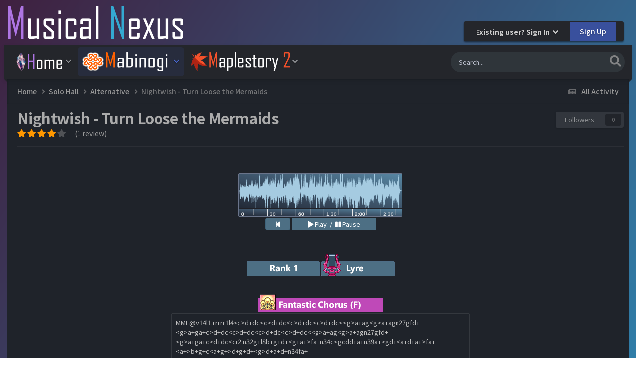

--- FILE ---
content_type: text/html;charset=UTF-8
request_url: https://musicalnexus.net/mabinogi/solos/alternative/nightwish-turn-loose-the-mermaids-r2729/
body_size: 18102
content:
<!DOCTYPE html>
<html lang="en-US" dir="ltr">
	<head>
		<meta charset="utf-8">
		<title>Nightwish - Turn Loose the Mermaids - Alternative - ♪Musical Nexus♫</title>
		
			<!-- Global site tag (gtag.js) - Google Analytics -->
<script async src="https://www.googletagmanager.com/gtag/js?id=UA-97493218-1"></script>
<script>
  window.dataLayer = window.dataLayer || [];
  function gtag(){dataLayer.push(arguments);}
  gtag('js', new Date());

  gtag('config', 'UA-97493218-1');
</script>

		
		

	<meta name="viewport" content="width=device-width, initial-scale=1">


	
	


	<meta name="twitter:card" content="summary" />




	
		
			
				<meta property="og:title" content="Nightwish - Turn Loose the Mermaids">
			
		
	

	
		
			
				<meta property="og:type" content="website">
			
		
	

	
		
			
				<meta property="og:url" content="https://musicalnexus.net/mabinogi/solos/alternative/nightwish-turn-loose-the-mermaids-r2729/">
			
		
	

	
		
			
		
	

	
		
			
		
	

	
		
			
				<meta property="og:updated_time" content="2016-10-30T12:15:32Z">
			
		
	

	
		
			
				<meta property="og:site_name" content="♪Musical Nexus♫">
			
		
	

	
		
			
				<meta property="og:locale" content="en_US">
			
		
	


	
		<link rel="canonical" href="https://musicalnexus.net/mabinogi/solos/alternative/nightwish-turn-loose-the-mermaids-r2729/" />
	

<link rel="alternate" type="application/rss+xml" title="New Mabibeats Submissions" href="https://musicalnexus.net/rss/2-new-mabibeats-submissions.xml/" /><link rel="alternate" type="application/rss+xml" title="New Mabibeats Showcase Submissions" href="https://musicalnexus.net/rss/4-new-mabibeats-showcase-submissions.xml/" /><link rel="alternate" type="application/rss+xml" title="New MapleBeats Submissions" href="https://musicalnexus.net/rss/3-new-maplebeats-submissions.xml/" /><link rel="alternate" type="application/rss+xml" title="New StarBards Submissions" href="https://musicalnexus.net/rss/5-new-starbards-submissions.xml/" />



<link rel="manifest" href="https://musicalnexus.net/manifest.webmanifest/">
<meta name="msapplication-config" content="https://musicalnexus.net/browserconfig.xml/">
<meta name="msapplication-starturl" content="/">
<meta name="application-name" content="♪Musical Nexus♫">
<meta name="apple-mobile-web-app-title" content="♪Musical Nexus♫">

	<meta name="theme-color" content="#ebeef2">










<link rel="preload" href="//musicalnexus.net/applications/core/interface/font/fontawesome-webfont.woff2?v=4.7.0" as="font" crossorigin="anonymous">
		


	<link rel="preconnect" href="https://fonts.googleapis.com">
	<link rel="preconnect" href="https://fonts.gstatic.com" crossorigin>
	
		<link href="https://fonts.googleapis.com/css2?family=Inter:wght@300;400;500;600;700&display=swap" rel="stylesheet">
	



	<link rel='stylesheet' href='https://musicalnexus.net/uploads/css_built_19/341e4a57816af3ba440d891ca87450ff_framework.css?v=dfd370bd241732952789' media='all'>

	<link rel='stylesheet' href='https://musicalnexus.net/uploads/css_built_19/05e81b71abe4f22d6eb8d1a929494829_responsive.css?v=dfd370bd241732952789' media='all'>

	<link rel='stylesheet' href='https://musicalnexus.net/uploads/css_built_19/20446cf2d164adcc029377cb04d43d17_flags.css?v=dfd370bd241732952789' media='all'>

	<link rel='stylesheet' href='https://musicalnexus.net/uploads/css_built_19/90eb5adf50a8c640f633d47fd7eb1778_core.css?v=dfd370bd241732952789' media='all'>

	<link rel='stylesheet' href='https://musicalnexus.net/uploads/css_built_19/5a0da001ccc2200dc5625c3f3934497d_core_responsive.css?v=dfd370bd241732952789' media='all'>

	<link rel='stylesheet' href='https://musicalnexus.net/uploads/css_built_19/a9b0d3f5f939dd89f6a376be8fe67b13_filters.css?v=dfd370bd241732952789' media='all'>

	<link rel='stylesheet' href='https://musicalnexus.net/uploads/css_built_19/9037af43189dec1f1ca4d162227a3350_record.css?v=dfd370bd241732952789' media='all'>

	<link rel='stylesheet' href='https://musicalnexus.net/uploads/css_built_19/97c0a48072ce601c9764cb6b00a6588a_page.css?v=dfd370bd241732952789' media='all'>





<link rel='stylesheet' href='https://musicalnexus.net/uploads/css_built_19/258adbb6e4f3e83cd3b355f84e3fa002_custom.css?v=dfd370bd241732952789' media='all'>




      	

	
		<link href="https://fonts.googleapis.com/css?family=Noto Sans JP:300,300i,400,400i,500,700,700i" rel="stylesheet" referrerpolicy="origin">
	
	
		<link href="https://fonts.googleapis.com/css?family=Noto Sans JP:300,300i,400,400i,500,700,700i" rel="stylesheet" referrerpolicy="origin">
	


	
		

	
	<script type='text/javascript'>
		var ipsDebug = false;		
	
		var CKEDITOR_BASEPATH = '//musicalnexus.net/applications/core/interface/ckeditor/ckeditor/';
	
		var ipsSettings = {
			
			
			cookie_path: "/",
			
			cookie_prefix: "ips4_",
			
			
			cookie_ssl: true,
			
            essential_cookies: ["oauth_authorize","member_id","login_key","clearAutosave","lastSearch","device_key","IPSSessionFront","loggedIn","noCache","hasJS","cookie_consent","cookie_consent_optional","forumpass_*","cm_reg","location","currency","guestTransactionKey"],
			upload_imgURL: "",
			message_imgURL: "",
			notification_imgURL: "",
			baseURL: "//musicalnexus.net/",
			jsURL: "//musicalnexus.net/applications/core/interface/js/js.php",
			csrfKey: "962690d0880a6581fddd72e0fbefe770",
			antiCache: "dfd370bd241732952789",
			jsAntiCache: "dfd370bd241769317510",
			disableNotificationSounds: true,
			useCompiledFiles: true,
			links_external: true,
			memberID: 0,
			lazyLoadEnabled: true,
			blankImg: "//musicalnexus.net/applications/core/interface/js/spacer.png",
			googleAnalyticsEnabled: true,
			matomoEnabled: false,
			viewProfiles: true,
			mapProvider: 'google',
			mapApiKey: "AIzaSyCyuJrzdFilV8eMjGAcbb4EvIi-Cxh1ht4",
			pushPublicKey: "BCoW566mEVcIOwVwTTlmGcyhnlop7FBJfqnqEHKZOFmf7pAiLs-zK_40H1Mlk_sogIRDlsf0MXLhNdCPyveOtX0",
			relativeDates: true
		};
		
		
		
		
			ipsSettings['maxImageDimensions'] = {
				width: 1100,
				height: 750
			};
		
		
	</script>





<script type='text/javascript' src='https://musicalnexus.net/uploads/javascript_global/root_library.js?v=dfd370bd241769317510' data-ips></script>


<script type='text/javascript' src='https://musicalnexus.net/uploads/javascript_global/root_js_lang_1.js?v=dfd370bd241769317510' data-ips></script>


<script type='text/javascript' src='https://musicalnexus.net/uploads/javascript_global/root_framework.js?v=dfd370bd241769317510' data-ips></script>


<script type='text/javascript' src='https://musicalnexus.net/uploads/javascript_core/global_global_core.js?v=dfd370bd241769317510' data-ips></script>


<script type='text/javascript' src='https://musicalnexus.net/uploads/javascript_core/plugins_plugins.js?v=dfd370bd241769317510' data-ips></script>


<script type='text/javascript' src='https://musicalnexus.net/uploads/javascript_global/root_front.js?v=dfd370bd241769317510' data-ips></script>


<script type='text/javascript' src='https://musicalnexus.net/uploads/javascript_core/front_front_core.js?v=dfd370bd241769317510' data-ips></script>


<script type='text/javascript' src='https://musicalnexus.net/uploads/javascript_pagesfilters/front_front_filters.js?v=dfd370bd241769317510' data-ips></script>


<script type='text/javascript' src='https://musicalnexus.net/uploads/javascript_cms/front_app.js?v=dfd370bd241769317510' data-ips></script>


<script type='text/javascript' src='https://musicalnexus.net/uploads/javascript_global/root_map.js?v=dfd370bd241769317510' data-ips></script>



	<script type='text/javascript'>
		
			ips.setSetting( 'date_format', jQuery.parseJSON('"mm\/dd\/yy"') );
		
			ips.setSetting( 'date_first_day', jQuery.parseJSON('0') );
		
			ips.setSetting( 'ipb_url_filter_option', jQuery.parseJSON('"none"') );
		
			ips.setSetting( 'url_filter_any_action', jQuery.parseJSON('"allow"') );
		
			ips.setSetting( 'bypass_profanity', jQuery.parseJSON('0') );
		
			ips.setSetting( 'emoji_style', jQuery.parseJSON('"native"') );
		
			ips.setSetting( 'emoji_shortcodes', jQuery.parseJSON('true') );
		
			ips.setSetting( 'emoji_ascii', jQuery.parseJSON('true') );
		
			ips.setSetting( 'emoji_cache', jQuery.parseJSON('1732949916') );
		
			ips.setSetting( 'image_jpg_quality', jQuery.parseJSON('75') );
		
			ips.setSetting( 'cloud2', jQuery.parseJSON('false') );
		
			ips.setSetting( 'isAnonymous', jQuery.parseJSON('false') );
		
		
        
    </script>



<script type='application/ld+json'>
{
    "@context": "http://schema.org",
    "@type": "Article",
    "url": "https://musicalnexus.net/mabinogi/solos/alternative/nightwish-turn-loose-the-mermaids-r2729/",
    "discussionUrl": "https://musicalnexus.net/mabinogi/solos/alternative/nightwish-turn-loose-the-mermaids-r2729/",
    "mainEntityOfPage": "https://musicalnexus.net/mabinogi/solos/alternative/nightwish-turn-loose-the-mermaids-r2729/",
    "name": "Nightwish - Turn Loose the Mermaids",
    "headline": "Nightwish - Turn Loose the Mermaids",
    "text": "",
    "articleBody": "",
    "dateCreated": "2016-10-26T23:06:51+0000",
    "datePublished": "2016-10-26T23:06:51+0000",
    "dateModified": "2016-10-27T00:03:24+0000",
    "pageStart": 1,
    "pageEnd": 1,
    "author": {
        "@type": "Person",
        "name": "Valiancy",
        "image": "https://musicalnexus.net/uploads/monthly_2016_07/valirl4.png.868e0b84f677a9d486e166bbab3c9b4e.thumb.png.a7f5880d7d45d035331ac1d917b96343.png",
        "url": "https://musicalnexus.net/profile/277-valiancy/"
    },
    "publisher": {
        "@id": "https://musicalnexus.net/#organization",
        "member": {
            "@type": "Person",
            "name": "Valiancy",
            "image": "https://musicalnexus.net/uploads/monthly_2016_07/valirl4.png.868e0b84f677a9d486e166bbab3c9b4e.thumb.png.a7f5880d7d45d035331ac1d917b96343.png",
            "url": "https://musicalnexus.net/profile/277-valiancy/"
        },
        "logo": {
            "@type": "ImageObject",
            "url": "https://musicalnexus.net/uploads/monthly_2021_07/mnbanner6.png.0b3291fa559faca65502fe7a456b32ec.png"
        }
    },
    "interactionStatistic": [
        {
            "@type": "InteractionCounter",
            "interactionType": "http://schema.org/ViewAction",
            "userInteractionCount": 2764
        },
        {
            "@type": "InteractionCounter",
            "interactionType": "http://schema.org/FollowAction",
            "userInteractionCount": 0
        },
        {
            "@type": "InteractionCounter",
            "interactionType": "http://schema.org/ReviewAction",
            "userInteractionCount": 1
        }
    ],
    "image": {
        "@type": "ImageObject",
        "url": "https://musicalnexus.net/uploads/monthly_2016_07/valirl4.png.868e0b84f677a9d486e166bbab3c9b4e.thumb.png.a7f5880d7d45d035331ac1d917b96343.png",
        "width": "500",
        "height": "500"
    }
}	
</script>

<script type='application/ld+json'>
{
    "@context": "http://www.schema.org",
    "publisher": "https://musicalnexus.net/#organization",
    "@type": "WebSite",
    "@id": "https://musicalnexus.net/#website",
    "mainEntityOfPage": "https://musicalnexus.net/",
    "name": "\u266aMusical Nexus\u266b",
    "url": "https://musicalnexus.net/",
    "potentialAction": {
        "type": "SearchAction",
        "query-input": "required name=query",
        "target": "https://musicalnexus.net/search/?q={query}"
    },
    "inLanguage": [
        {
            "@type": "Language",
            "name": "English (USA)",
            "alternateName": "en-US"
        }
    ]
}	
</script>

<script type='application/ld+json'>
{
    "@context": "http://www.schema.org",
    "@type": "Organization",
    "@id": "https://musicalnexus.net/#organization",
    "mainEntityOfPage": "https://musicalnexus.net/",
    "name": "\u266aMusical Nexus\u266b",
    "url": "https://musicalnexus.net/",
    "logo": {
        "@type": "ImageObject",
        "@id": "https://musicalnexus.net/#logo",
        "url": "https://musicalnexus.net/uploads/monthly_2021_07/mnbanner6.png.0b3291fa559faca65502fe7a456b32ec.png"
    }
}	
</script>

<script type='application/ld+json'>
{
    "@context": "http://schema.org",
    "@type": "BreadcrumbList",
    "itemListElement": [
        {
            "@type": "ListItem",
            "position": 1,
            "item": {
                "name": "Solo Hall",
                "@id": "https://musicalnexus.net/mabinogi/solos/"
            }
        },
        {
            "@type": "ListItem",
            "position": 2,
            "item": {
                "name": "Alternative",
                "@id": "https://musicalnexus.net/mabinogi/solos/alternative/"
            }
        },
        {
            "@type": "ListItem",
            "position": 3,
            "item": {
                "name": "Nightwish - Turn Loose the Mermaids"
            }
        }
    ]
}	
</script>



<script type='text/javascript'>
    (() => {
        let gqlKeys = [];
        for (let [k, v] of Object.entries(gqlKeys)) {
            ips.setGraphQlData(k, v);
        }
    })();
</script>
		

	
	<link rel='shortcut icon' href='https://musicalnexus.net/uploads/monthly_2018_10/nexuscrystal_16x16_dIL_icon.ico.3cf01f2dc31ee0fc04377715777e3f0e.ico' type="image/x-icon">

	</head>
	<body class="ipsApp ipsApp_front ipsJS_none ipsClearfix cCmsDatabase_2 " data-controller="core.front.core.app"  data-message=""  data-pageapp="cms" data-pagelocation="front" data-pagemodule="pages" data-pagecontroller="page" data-pageid="2729"  >
		<a href="#ipsLayout_mainArea" class="ipsHide" title="Go to main content on this page" accesskey="m">Jump to content</a>
		
			<div id="ipsLayout_header" class="ipsClearfix">
          	<header class="ta_Header">
              	<div class="ta_headerContainer">
              		<div class="ta_Logo">
                		


<a href='https://musicalnexus.net/' id='elLogo' accesskey='1'><img src="https://musicalnexus.net/uploads/monthly_2021_07/mnbanner6.png.0b3291fa559faca65502fe7a456b32ec.png" alt='♪Musical Nexus♫'></a>

                      </div>
                  	
               			<div class="ta_userNav ipsClearfix">
                          	
							

	<ul id="elUserNav" class="ipsList_inline cSignedOut ipsResponsive_showDesktop">
		
        
		
        
        
            
            
	


	<li class='cUserNav_icon ipsHide' id='elCart_container'></li>
	<li class='elUserNav_sep ipsHide' id='elCart_sep'></li>

<li id="elSignInLink">
                <a href="https://musicalnexus.net/login/" data-ipsmenu-closeonclick="false" data-ipsmenu id="elUserSignIn">
                    Existing user? Sign In  <i class="fa fa-caret-down"></i>
                </a>
                
<div id='elUserSignIn_menu' class='ipsMenu ipsMenu_auto ipsHide'>
	<form accept-charset='utf-8' method='post' action='https://musicalnexus.net/login/'>
		<input type="hidden" name="csrfKey" value="962690d0880a6581fddd72e0fbefe770">
		<input type="hidden" name="ref" value="aHR0cHM6Ly9tdXNpY2FsbmV4dXMubmV0L21hYmlub2dpL3NvbG9zL2FsdGVybmF0aXZlL25pZ2h0d2lzaC10dXJuLWxvb3NlLXRoZS1tZXJtYWlkcy1yMjcyOS8=">
		<div data-role="loginForm">
			
			
			
				
<div class="ipsPad ipsForm ipsForm_vertical">
	<h4 class="ipsType_sectionHead">Sign In</h4>
	<br><br>
	<ul class='ipsList_reset'>
		<li class="ipsFieldRow ipsFieldRow_noLabel ipsFieldRow_fullWidth">
			
			
				<input type="email" placeholder="Email Address" name="auth" autocomplete="email">
			
		</li>
		<li class="ipsFieldRow ipsFieldRow_noLabel ipsFieldRow_fullWidth">
			<input type="password" placeholder="Password" name="password" autocomplete="current-password">
		</li>
		<li class="ipsFieldRow ipsFieldRow_checkbox ipsClearfix">
			<span class="ipsCustomInput">
				<input type="checkbox" name="remember_me" id="remember_me_checkbox" value="1" checked aria-checked="true">
				<span></span>
			</span>
			<div class="ipsFieldRow_content">
				<label class="ipsFieldRow_label" for="remember_me_checkbox">Remember me</label>
				<span class="ipsFieldRow_desc">Not recommended on shared computers</span>
			</div>
		</li>
		<li class="ipsFieldRow ipsFieldRow_fullWidth">
			<button type="submit" name="_processLogin" value="usernamepassword" class="ipsButton ipsButton_primary ipsButton_small" id="elSignIn_submit">Sign In</button>
			
				<p class="ipsType_right ipsType_small">
					
						<a href='https://musicalnexus.net/lostpassword/' data-ipsDialog data-ipsDialog-title='Forgot your password?'>
					
					Forgot your password?</a>
				</p>
			
		</li>
	</ul>
</div>
			
		</div>
	</form>
</div>
            </li>
            
        
		
			<li>
				
					<a href="https://musicalnexus.net/register/" data-ipsdialog data-ipsdialog-size="narrow" data-ipsdialog-title="Sign Up"  id="elRegisterButton" class="ipsButton ipsButton_normal ipsButton_primary">Sign Up</a>
				
			</li>
		
	</ul>

      					</div>
                  	
                  	
<ul class='ipsMobileHamburger ipsList_reset ipsResponsive_hideDesktop'>
	<li data-ipsDrawer data-ipsDrawer-drawerElem='#elMobileDrawer'>
		<a href='#' >
			
			
				
			
			
			
			<i class='fa fa-navicon'></i>
		</a>
	</li>
</ul>
              	</div>
				

<nav class="ta_navBar" >
	<div class='ta_navContainer'>
		<div class='ipsNavBar_primary  ipsClearfix'>
          	

	<div id="elSearchWrapper">
		<div id='elSearch' data-controller="core.front.core.quickSearch">
			<form accept-charset='utf-8' action='//musicalnexus.net/search/?do=quicksearch' method='post'>
                <input type='search' id='elSearchField' placeholder='Search...' name='q' autocomplete='off' aria-label='Search'>
                <details class='cSearchFilter'>
                    <summary class='cSearchFilter__text'></summary>
                    <ul class='cSearchFilter__menu'>
                        
                        <li><label><input type="radio" name="type" value="all" ><span class='cSearchFilter__menuText'>Everywhere</span></label></li>
                        
                            
                                <li><label><input type="radio" name="type" value='contextual_{&quot;type&quot;:&quot;cms_records2&quot;,&quot;nodes&quot;:9}' checked><span class='cSearchFilter__menuText'>This Category</span></label></li>
                            
                                <li><label><input type="radio" name="type" value='contextual_{&quot;type&quot;:&quot;cms_records2&quot;,&quot;item&quot;:2729}' checked><span class='cSearchFilter__menuText'>This Submission</span></label></li>
                            
                        
                        
                            <li><label><input type="radio" name="type" value="forums_topic"><span class='cSearchFilter__menuText'>Topics</span></label></li>
                        
                            <li><label><input type="radio" name="type" value="cms_pages_pageitem"><span class='cSearchFilter__menuText'>Pages</span></label></li>
                        
                            <li><label><input type="radio" name="type" value="cms_records2"><span class='cSearchFilter__menuText'>Submissions - Solo | Mabinogi</span></label></li>
                        
                            <li><label><input type="radio" name="type" value="cms_records3"><span class='cSearchFilter__menuText'>Submissions  - 2 Person Ensembles | Mabinogi</span></label></li>
                        
                            <li><label><input type="radio" name="type" value="cms_records4"><span class='cSearchFilter__menuText'>Submissions - 3 Person Ensembles | Mabinogi</span></label></li>
                        
                            <li><label><input type="radio" name="type" value="cms_records5"><span class='cSearchFilter__menuText'>Submissions - 4 Person Ensembles | Mabinogi</span></label></li>
                        
                            <li><label><input type="radio" name="type" value="cms_records6"><span class='cSearchFilter__menuText'>Submissions - 5 Person Ensembles | Mabinogi</span></label></li>
                        
                            <li><label><input type="radio" name="type" value="cms_records8"><span class='cSearchFilter__menuText'>Submissions - 6 Person Ensembles | Mabinogi</span></label></li>
                        
                            <li><label><input type="radio" name="type" value="cms_records12"><span class='cSearchFilter__menuText'>Submissions - 7 Person Ensembles | Mabinogi</span></label></li>
                        
                            <li><label><input type="radio" name="type" value="cms_records13"><span class='cSearchFilter__menuText'>Articles - News | Musical Nexus</span></label></li>
                        
                            <li><label><input type="radio" name="type" value="cms_records14"><span class='cSearchFilter__menuText'>Submissions - 8 Person Ensembles | Mabinogi</span></label></li>
                        
                            <li><label><input type="radio" name="type" value="cms_records18"><span class='cSearchFilter__menuText'>Submissions - Solo Archive | Mabinogi</span></label></li>
                        
                            <li><label><input type="radio" name="type" value="cms_records19"><span class='cSearchFilter__menuText'>Submissions - Showcase Hall | Mabinogi</span></label></li>
                        
                            <li><label><input type="radio" name="type" value="cms_records22"><span class='cSearchFilter__menuText'>Submissions - Solo | MapleBeats</span></label></li>
                        
                            <li><label><input type="radio" name="type" value="cms_records23"><span class='cSearchFilter__menuText'>Submissions  - 2 Person Ensembles | MapleBeats</span></label></li>
                        
                            <li><label><input type="radio" name="type" value="cms_records24"><span class='cSearchFilter__menuText'>Submissions  - 3 Person Ensembles | MapleBeats</span></label></li>
                        
                            <li><label><input type="radio" name="type" value="cms_records25"><span class='cSearchFilter__menuText'>Submissions  - 4 Person Ensembles | MapleBeats</span></label></li>
                        
                            <li><label><input type="radio" name="type" value="cms_records27"><span class='cSearchFilter__menuText'>Submissions  - 5 Person Ensembles | MapleBeats</span></label></li>
                        
                            <li><label><input type="radio" name="type" value="cms_records28"><span class='cSearchFilter__menuText'>Submissions  - 6 Person Ensembles | MapleBeats</span></label></li>
                        
                            <li><label><input type="radio" name="type" value="cms_records30"><span class='cSearchFilter__menuText'>Submissions  - 7 Person Ensembles | MapleBeats</span></label></li>
                        
                            <li><label><input type="radio" name="type" value="cms_records31"><span class='cSearchFilter__menuText'>Submissions  - 8 Person Ensembles | MapleBeats</span></label></li>
                        
                            <li><label><input type="radio" name="type" value="cms_records32"><span class='cSearchFilter__menuText'>Submissions  - 9 Person Ensembles | MapleBeats</span></label></li>
                        
                            <li><label><input type="radio" name="type" value="cms_records33"><span class='cSearchFilter__menuText'>Submissions  - 10 Person Ensembles | MapleBeats</span></label></li>
                        
                            <li><label><input type="radio" name="type" value="downloads_file"><span class='cSearchFilter__menuText'>Files</span></label></li>
                        
                            <li><label><input type="radio" name="type" value="nexus_package_item"><span class='cSearchFilter__menuText'>Products</span></label></li>
                        
                            <li><label><input type="radio" name="type" value="core_members"><span class='cSearchFilter__menuText'>Members</span></label></li>
                        
                    </ul>
                </details>
				<button class='cSearchSubmit' type="submit" aria-label='Search'><i class="fa fa-search"></i></button>
			</form>
		</div>
	</div>

			<ul data-role="primaryNavBar" class='menu flex ipsResponsive_showDesktop ipsResponsive_block'>
				


	
		
		
		<li  id='elNavSecondary_174' data-role="navBarItem" data-navApp="core" data-navExt="Menu">
			
			
				<a href="#" id="elNavigation_174" data-ipsMenu data-ipsMenu-appendTo='#elNavSecondary_174' data-ipsMenu-activeClass='ipsNavActive_menu' data-navItem-id="174" >
					<img src="/externalimages/home-m3.png" alt="Home" height="38" width="95"> <i class="fa fa-caret-down"></i><span class='ipsNavBar_active__identifier'></span>
				</a>
				<ul id="elNavigation_174_menu" class="ipsMenu ipsMenu_auto ipsHide">
					

	
		
			<li class='ipsMenu_item' >
				<a href='https://musicalnexus.net' >
					Home / News
				</a>
			</li>
		
	

	
		
			<li class='ipsMenu_item' >
				<a href='https://musicalnexus.net/forums/' >
					Forums
				</a>
			</li>
		
	

	
		
			<li class='ipsMenu_item' >
				<a href='https://musicalnexus.net/discover/' >
					All Activity
				</a>
			</li>
		
	

	

	
		
			
			<li id='elNavigation_db4ef5b9bc52ffd0ebcd49f18bbb481f' class='ipsMenu_item ipsMenu_subItems'>
				<a href='#'>
					👑 Pro Member
				</a>
				<ul id='elNavigation_db4ef5b9bc52ffd0ebcd49f18bbb481f_menu' class='ipsMenu ipsMenu_auto ipsHide'>
					

	
		
			<li class='ipsMenu_item' >
				<a href='https://musicalnexus.net/store/product/1-pro-member/' >
					Purchase 👑 Pro Member
				</a>
			</li>
		
	

	

	

				</ul>
			</li>
		
	

	
		
			
			<li id='elNavigation_0e8200d6058f9a63ad168e77622afd9d' class='ipsMenu_item ipsMenu_subItems'>
				<a href='#'>
					TOS / Privacy / Guidelines
				</a>
				<ul id='elNavigation_0e8200d6058f9a63ad168e77622afd9d_menu' class='ipsMenu ipsMenu_auto ipsHide'>
					

	
		
			<li class='ipsMenu_item' >
				<a href='https://musicalnexus.net/guidelines/' >
					Guidelines
				</a>
			</li>
		
	

	
		
			<li class='ipsMenu_item' >
				<a href='https://musicalnexus.net/terms/' >
					Terms of Service
				</a>
			</li>
		
	

	
		
			<li class='ipsMenu_item' >
				<a href='https://musicalnexus.net/privacy/' >
					Privacy Policy
				</a>
			</li>
		
	

				</ul>
			</li>
		
	

				</ul>
			
			
		</li>
	
	

	
		
		
			
		
		<li class='ipsNavBar_active' data-active id='elNavSecondary_55' data-role="navBarItem" data-navApp="core" data-navExt="Menu">
			
			
				<a href="#" id="elNavigation_55" data-ipsMenu data-ipsMenu-appendTo='#elNavSecondary_55' data-ipsMenu-activeClass='ipsNavActive_menu' data-navItem-id="55" data-navDefault>
					<img src="/externalimages/mabinogi-m1.png" alt="Mabinogi" height="38" width="180"> <i class="fa fa-caret-down"></i><span class='ipsNavBar_active__identifier'></span>
				</a>
				<ul id="elNavigation_55_menu" class="ipsMenu ipsMenu_auto ipsHide">
					

	
		
			
			<li id='elNavigation_f665dc06fb03b46e73a84d7b5883810f' class='ipsMenu_item ipsMenu_subItems'>
				<a href='#'>
					Standard Music Halls
				</a>
				<ul id='elNavigation_f665dc06fb03b46e73a84d7b5883810f_menu' class='ipsMenu ipsMenu_auto ipsHide'>
					

	
		
			<li class='ipsMenu_item' >
				<a href='https://musicalnexus.net/mabinogi/solos/' >
					Solo Hall
				</a>
			</li>
		
	

	
		
			<li class='ipsMenu_item' >
				<a href='https://musicalnexus.net/mabinogi/2-person-ensembles/' >
					2 Person Ensembles
				</a>
			</li>
		
	

	
		
			<li class='ipsMenu_item' >
				<a href='https://musicalnexus.net/mabinogi/3-person-ensembles/' >
					3 Person Ensembles
				</a>
			</li>
		
	

	
		
			<li class='ipsMenu_item' >
				<a href='https://musicalnexus.net/mabinogi/4-person-ensembles/' >
					4 Person Ensembles
				</a>
			</li>
		
	

	
		
			<li class='ipsMenu_item' >
				<a href='https://musicalnexus.net/mabinogi/5-person-ensembles/' >
					5 Person Ensembles
				</a>
			</li>
		
	

	
		
			<li class='ipsMenu_item' >
				<a href='https://musicalnexus.net/mabinogi/6-person-ensembles/' >
					6 Person Ensembles
				</a>
			</li>
		
	

	
		
			<li class='ipsMenu_item' >
				<a href='https://musicalnexus.net/mabinogi/7-person-ensembles/' >
					7 Person Ensembles
				</a>
			</li>
		
	

	
		
			<li class='ipsMenu_item' >
				<a href='https://musicalnexus.net/mabinogi/8-person-ensembles/' >
					8 Person Ensembles
				</a>
			</li>
		
	

				</ul>
			</li>
		
	

	
		
			
			<li id='elNavigation_957088bbc014e8f35c2cae0d206bfcdf' class='ipsMenu_item ipsMenu_subItems'>
				<a href='#'>
					Specialty Music Halls
				</a>
				<ul id='elNavigation_957088bbc014e8f35c2cae0d206bfcdf_menu' class='ipsMenu ipsMenu_auto ipsHide'>
					

	
		
			<li class='ipsMenu_item' >
				<a href='https://musicalnexus.net/mabinogi/showcase-hall/' >
					Showcase Hall
				</a>
			</li>
		
	

	
		
			<li class='ipsMenu_item' >
				<a href='https://musicalnexus.net/mabinogi/solos_archive/' >
					Archive Hall
				</a>
			</li>
		
	

				</ul>
			</li>
		
	

	
		
			<li class='ipsMenu_item' >
				<a href='https://musicalnexus.net/files/file/129-3mle-mabinogi-edition/' >
					3MLE Mabinogi Download
				</a>
			</li>
		
	

				</ul>
			
			
		</li>
	
	

	
		
		
		<li  id='elNavSecondary_112' data-role="navBarItem" data-navApp="core" data-navExt="Menu">
			
			
				<a href="#" id="elNavigation_112" data-ipsMenu data-ipsMenu-appendTo='#elNavSecondary_112' data-ipsMenu-activeClass='ipsNavActive_menu' data-navItem-id="112" >
					<img src="/externalimages/maplestory2-m4.png" alt="MapleBeats" height="38" width="200"> <i class="fa fa-caret-down"></i><span class='ipsNavBar_active__identifier'></span>
				</a>
				<ul id="elNavigation_112_menu" class="ipsMenu ipsMenu_auto ipsHide">
					

	
		
			
			<li id='elNavigation_d65f1f5b8c21b1d5b76efd21450cf412' class='ipsMenu_item ipsMenu_subItems'>
				<a href='#'>
					Standard Music Halls
				</a>
				<ul id='elNavigation_d65f1f5b8c21b1d5b76efd21450cf412_menu' class='ipsMenu ipsMenu_auto ipsHide'>
					

	
		
			<li class='ipsMenu_item' >
				<a href='https://musicalnexus.net/maplestory-2/maplebeats-solos/' >
					Solo Hall
				</a>
			</li>
		
	

	
		
			<li class='ipsMenu_item' >
				<a href='https://musicalnexus.net/maplestory-2/maplebeats-2-person-ensemble/' >
					2 Person Ensembles
				</a>
			</li>
		
	

	
		
			<li class='ipsMenu_item' >
				<a href='https://musicalnexus.net/maplestory-2/maplebeats-3-person-ensemble/' >
					3 Person Ensembles
				</a>
			</li>
		
	

	
		
			<li class='ipsMenu_item' >
				<a href='https://musicalnexus.net/maplestory-2/maplebeats-4-person-ensemble/' >
					4 Person Ensembles
				</a>
			</li>
		
	

	
		
			<li class='ipsMenu_item' >
				<a href='https://musicalnexus.net/maplestory-2/maplebeats-5-person-ensemble/' >
					5 Person Ensembles
				</a>
			</li>
		
	

	
		
			<li class='ipsMenu_item' >
				<a href='https://musicalnexus.net/maplestory-2/maplebeats-6-person-ensemble/' >
					6 Person Ensembles
				</a>
			</li>
		
	

	
		
			<li class='ipsMenu_item' >
				<a href='https://musicalnexus.net/maplestory-2/maplebeats-7-person-ensemble/' >
					7 Person Ensembles
				</a>
			</li>
		
	

	
		
			<li class='ipsMenu_item' >
				<a href='https://musicalnexus.net/maplestory-2/maplebeats-8-person-ensemble/' >
					8 Person Ensembles
				</a>
			</li>
		
	

	
		
			<li class='ipsMenu_item' >
				<a href='https://musicalnexus.net/maplestory-2/maplebeats-9-person-ensemble/' >
					9 Person Ensembles
				</a>
			</li>
		
	

	
		
			<li class='ipsMenu_item' >
				<a href='https://musicalnexus.net/maplestory-2/maplebeats-10-person-ensemble/' >
					10 Person Ensembles
				</a>
			</li>
		
	

				</ul>
			</li>
		
	

	
		
			<li class='ipsMenu_item' >
				<a href='https://musicalnexus.net/files/file/130-3mle-maplestory-2-edition/' >
					3MLE  Maplestory 2 Download
				</a>
			</li>
		
	

				</ul>
			
			
		</li>
	
	

	
	

	
	

			</ul>
		</div>
	</div>
</nav>

              	
<ul id='elMobileNav' class='ipsResponsive_hideDesktop' data-controller='core.front.core.mobileNav'>
	
		
			
			
				
				
			
				
					<li id='elMobileBreadcrumb'>
						<a href='https://musicalnexus.net/mabinogi/solos/alternative/'>
							<span>Alternative</span>
						</a>
					</li>
				
				
			
				
				
			
		
	
	
	
	<li >
		<a data-action="defaultStream" href='https://musicalnexus.net/discover/'><i class="fa fa-newspaper-o" aria-hidden="true"></i></a>
	</li>

	

	
		<li class='ipsJS_show'>
			<a href='https://musicalnexus.net/search/'><i class='fa fa-search'></i></a>
		</li>
	
</ul>
			</header>
		</div>
      
		<main id="ipsLayout_body" class="ipsLayout_container">
          	





			<div id="ipsLayout_contentArea">
				<div id="ipsLayout_contentWrapper">
					
<nav class='ipsBreadcrumb ipsBreadcrumb_top ipsFaded_withHover'>
	

	<ul class='ipsList_inline ipsPos_right'>
		
		<li >
			<a data-action="defaultStream" class='ipsType_light '  href='https://musicalnexus.net/discover/'><i class="fa fa-newspaper-o" aria-hidden="true"></i> <span>All Activity</span></a>
		</li>
		
	</ul>

	<ul data-role="breadcrumbList">
		<li>
			<a title="Home" href='https://musicalnexus.net/'>
				<span>Home <i class='fa fa-angle-right'></i></span>
			</a>
		</li>
		
		
			<li>
				
					<a href='https://musicalnexus.net/mabinogi/solos/'>
						<span>Solo Hall <i class='fa fa-angle-right' aria-hidden="true"></i></span>
					</a>
				
			</li>
		
			<li>
				
					<a href='https://musicalnexus.net/mabinogi/solos/alternative/'>
						<span>Alternative <i class='fa fa-angle-right' aria-hidden="true"></i></span>
					</a>
				
			</li>
		
			<li>
				
					Nightwish - Turn Loose the Mermaids
				
			</li>
		
	</ul>
</nav>
					
					
					<div id="ipsLayout_mainArea">
						
						
						
						

	




						
<div id="elCmsPageWrap" data-pageid="3">


<script src="https://cdn.jsdelivr.net/combine/npm/tone@14.7.58,npm/@magenta/music@1.23.1/es6/core.js,npm/focus-visible@5,npm/html-midi-player@1.4.0-1"></script>
<script src="https://cdn.jsdelivr.net/npm/clipboard@2.0.8/dist/clipboard.min.js"></script>





<!------------------------------------
|         Old Layout Below		     |
------------------------------------->  

<div class='ipsPageHeader ipsClearfix'>
	
	<div class='ipsPos_right ipsResponsive_noFloat ipsResponsive_hidePhone'>
		

<div data-followApp='cms' data-followArea='records2' data-followID='2729' data-controller='core.front.core.followButton'>
	

	<a href='https://musicalnexus.net/login/' rel="nofollow" class="ipsFollow ipsPos_middle ipsButton ipsButton_light ipsButton_verySmall ipsButton_disabled" data-role="followButton" data-ipsTooltip title='Sign in to follow this'>
		<span>Followers</span>
		<span class='ipsCommentCount'>0</span>
	</a>

</div>
	</div>
	<div class='ipsPos_right ipsResponsive_noFloat ipsResponsive_hidePhone'>
		



	</div>
	<h1 class='ipsType_pageTitle ipsContained_container'>
		

		
		
		
		
			<span class='ipsType_break ipsContained'>Nightwish - Turn Loose the Mermaids</span>
		
	</h1>
	
	
		<div>
			
<div  class='ipsClearfix ipsRating  ipsRating_large'>
	
	<ul class='ipsRating_collective'>
		
			
				<li class='ipsRating_on'>
					<i class='fa fa-star'></i>
				</li>
			
		
			
				<li class='ipsRating_on'>
					<i class='fa fa-star'></i>
				</li>
			
		
			
				<li class='ipsRating_on'>
					<i class='fa fa-star'></i>
				</li>
			
		
			
				<li class='ipsRating_on'>
					<i class='fa fa-star'></i>
				</li>
			
		
			
				<li class='ipsRating_off'>
					<i class='fa fa-star'></i>
				</li>
			
		
	</ul>
</div>   <span class='ipsType_normal ipsType_light'>(1 review)</span>
		</div>
		
</div>
  
<span id='customfieldforeach'>
<hr class='ipsHr'>
<div class= nightwish-turn-loose-the-mermaids-r2729>
	<div>
		<ul class='ipsList_inline'>
			
				
			
				
			
				
			
				
					<div class="wavepreview">
<center>
<br /><br />
        <!-- Bootstrap -->
<link rel="stylesheet" href="https://use.fontawesome.com/releases/v5.2.0/css/all.css" integrity="sha384-hWVjflwFxL6sNzntih27bfxkr27PmbbK/iSvJ+a4+0owXq79v+lsFkW54bOGbiDQ" crossorigin="anonymous">

        <!-- wavesurfer.js -->
        <script src="/externalscripts/wavesurfer1.js" type="text/javascript"></script>
        <script src="/externalscripts/wavesurfer.timeline.js" type="text/javascript"></script>

  
	<center>
        <div class="container">

            <div id="demo">
				<div id="actualplayer">
                <div id="waveform">
                    <div class="progress progress-striped active" id="progress-bar">
                        <div class="progress-bar progress-bar-info"></div>
                    </div>

                    <!-- Here be waveform -->
                </div>
                <div id="wave-timeline"></div>
				</div>
                <div class="controls">
					
                    <button class="btn btn-secondary" data-action="seek">
                        <i class="fas fa-step-backward"></i>
                    </button>
                  
                    <button class="btn btn-primary" data-action="play">
                        <i class="fas fa-play"></i>
                        Play
                         / 
                        <i class="fas fa-pause"></i>
                        Pause
                    </button>

                </div>
            </div>
		</div>
		</center>


<style>
#actualplayer {
    border: 1px solid #6a748a;
    border-radius: 2px;
	max-width: 330px;
	max-height: 94px;
}

#wave-timeline {
    border-top: 1px solid #212127;
}

wave {
    background-image: linear-gradient(to right top, #212936, #303e50, #3e556b, #4b6e87, #5787a4);
}

timeline {
    background-image: linear-gradient(to right top, #212936, #303e50, #3e556b, #4b6e87, #5787a4);
	color: #fff;
}

.btn {
    padding: 2px 2px;
	margin-top: 2px;
}

.btn-primary {
    color: #fff;
    background-color: #4D6F84;
    border-color: #3e647b;
	min-width: 170px;
}
  
.btn-primary {
    display: inline-block;
    padding: 2px 2px;
	margin-top: 2px;
    font-size: 1rem;
    font-weight: 400;
    line-height: 1.5;
    text-align: center;
    white-space: nowrap;
    vertical-align: middle;
    cursor: pointer;
    -webkit-user-select: none;
    -moz-user-select: none;
    -ms-user-select: none;
    user-select: none;
    border: 1px solid transparent;
        border-top-color: transparent;
        border-right-color: transparent;
        border-bottom-color: transparent;
        border-left-color: transparent;
    border-radius: .25rem;
}
  
.btn-secondary {
    display: inline-block;
    padding: 2px 2px;
	margin-top: 2px;
    font-size: 1rem;
    font-weight: 400;
    line-height: 1.5;
    text-align: center;
    white-space: nowrap;
    vertical-align: middle;
    cursor: pointer;
    -webkit-user-select: none;
    -moz-user-select: none;
    -ms-user-select: none;
    user-select: none;
    border: 1px solid transparent;
        border-top-color: transparent;
        border-right-color: transparent;
        border-bottom-color: transparent;
        border-left-color: transparent;
    border-radius: .25rem;
}

.btn-secondary {
    color: #fff;
    background-color: #4D6F84;
    border-color: #3e647b;
	min-width: 50px;
}

.btn-noclick {
    display: inline-block;
    padding: 2px 2px;
	margin-top: 2px;
    font-size: 1rem;
    font-weight: 400;
    line-height: 1.5;
    text-align: center;
    white-space: nowrap;
    vertical-align: middle;
    cursor: context-menu;
    -webkit-user-select: none;
    -moz-user-select: none;
    -ms-user-select: none;
    user-select: none;
    border: 1px solid transparent;
        border-top-color: transparent;
        border-right-color: transparent;
        border-bottom-color: transparent;
        border-left-color: transparent;
    border-radius: .25rem;
}

.btn-primary-noclick {
    color: #fff;
    background-color: #4D6F84;
    border-color: #3e647b;
	min-width: 298px;
}
  
.progress {
    display: block;
    width: 100%;
    height: 1rem;
    margin-bottom: 1rem;
}
.progress {
    height: 20px;
    margin-bottom: 20px;
    overflow: hidden;
    background-color: #f5f5f5;
    border-radius: 4px;
    -webkit-box-shadow: inset 0 1px 2px rgba(0,0,0,.1);
    box-shadow: inset 0 1px 2px rgba(0,0,0,.1);
}
  
.progress-bar.active, .progress.active .progress-bar {
    -webkit-animation: progress-bar-stripes 2s linear infinite;
    -o-animation: progress-bar-stripes 2s linear infinite;
    animation: progress-bar-stripes 2s linear infinite;
}
  
.progress-striped .progress-bar-info {
    background-image: -webkit-linear-gradient(45deg,rgba(255,255,255,.15) 25%,transparent 25%,transparent 50%,rgba(255,255,255,.15) 50%,rgba(255,255,255,.15) 75%,transparent 75%,transparent);
    background-image: -o-linear-gradient(45deg,rgba(255,255,255,.15) 25%,transparent 25%,transparent 50%,rgba(255,255,255,.15) 50%,rgba(255,255,255,.15) 75%,transparent 75%,transparent);
    background-image: linear-gradient(45deg,rgba(255,255,255,.15) 25%,transparent 25%,transparent 50%,rgba(255,255,255,.15) 50%,rgba(255,255,255,.15) 75%,transparent 75%,transparent);
}
  
.progress-bar-striped, .progress-striped .progress-bar {
    background-image: -webkit-linear-gradient(45deg,rgba(255,255,255,.15) 25%,transparent 25%,transparent 50%,rgba(255,255,255,.15) 50%,rgba(255,255,255,.15) 75%,transparent 75%,transparent);
    background-image: -o-linear-gradient(45deg,rgba(255,255,255,.15) 25%,transparent 25%,transparent 50%,rgba(255,255,255,.15) 50%,rgba(255,255,255,.15) 75%,transparent 75%,transparent);
    background-image: linear-gradient(45deg,rgba(255,255,255,.15) 25%,transparent 25%,transparent 50%,rgba(255,255,255,.15) 50%,rgba(255,255,255,.15) 75%,transparent 75%,transparent);
    -webkit-background-size: 40px 40px;
    background-size: 40px 40px;
}
  
.progress-bar-info {
    background-color: #5bc0de;
}
  
.progress-bar {
    float: left;
    width: 0;
    height: 100%;
    font-size: 12px;
    line-height: 20px;
    color: #fff;
    text-align: center;
    background-color: #337ab7;
    -webkit-box-shadow: inset 0 -1px 0 rgba(0,0,0,.15);
    box-shadow: inset 0 -1px 0 rgba(0,0,0,.15);
    -webkit-transition: width .6s ease;
    -o-transition: width .6s ease;
    transition: width .6s ease;
}
</style>
  
<!-- A bunch of IE only related crap to hide the player since it does not have the required feature set -->
<meta http-equiv="X-UA-Compatible" content="IE=EmulateIE9">
<!--[if IE]>
<style>
#demo { display:none; }
</style>

IE 11 and Lower do not support our preview player. Please switch to Microsoft Edge, or any other modern browser to hear song previews.
<![endif]-->
  <style>
@media all and (-ms-high-contrast: none), (-ms-high-contrast: active) {
.container { display:none; }
}
  </style>

  
<script>
  'use strict';

var wavesurfer;

// Init & load
document.addEventListener('DOMContentLoaded', function() {
    var options = {
        container: '#waveform',
        waveColor: '#A5CBE1',
        progressColor: 'rgba(0,0,0,0.4)',
        loaderColor: 'purple',
        cursorColor: '#ececec',
		height: '70',
		barHeight: '3',
        plugins: [
            WaveSurfer.timeline.create({
                container: '#wave-timeline'
            }),
        ]
    };

    if (location.search.match('scroll')) {
        options.minPxPerSec = 100;
        options.scrollParent = true;
    }

    if (location.search.match('normalize')) {
        options.normalize = true;
    }

    // Init wavesurfer
    wavesurfer = WaveSurfer.create(options);

    /* Progress bar */
    (function() {
        var progressDiv = document.querySelector('#progress-bar');
        var progressBar = progressDiv.querySelector('.progress-bar');

        var showProgress = function(percent) {
            progressDiv.style.display = 'block';
            progressBar.style.width = percent + '%';
        };

        var hideProgress = function() {
            progressDiv.style.display = 'none';
        };

        wavesurfer.on('loading', showProgress);
        wavesurfer.on('ready', hideProgress);
        wavesurfer.on('destroy', hideProgress);
        wavesurfer.on('error', hideProgress);
    })();

    wavesurfer.load('https://musicalnexus.net/uploads/monthly_2016_10/5811443ef267e_Nightwish-TurnLoosetheMermaids.mp3.f9ed19c5b4a99e8837c58b70ebcd3838.mp3');

    // Play button
    var button = document.querySelector('[data-action="play"]');
    button.addEventListener('click', wavesurfer.playPause.bind(wavesurfer));
  
    // Restart button
    var button = document.querySelector('[data-action="seek"]');
    button.addEventListener('click', wavesurfer.skipBackward.bind(wavesurfer));

});
  </script>
<br><br>
   </div>
				
			
				
			
				
					<span id='oldrankimage'>
<center>
   <img src="/externalimages/ranks/1.png"></span>
				
			
				
					<span id='oldinstrumentimage'>
  <img src="/externalimages/instruments/lyre.png"> 
<br><br></span>
				
			
				
					<span id='oldfantastichorusimage'><img src="/externalimages/mc12/fantasticchorusfemale.png"></span>
				
			
				
					<span id='mmltextbox'>
<center>
<textarea style="width:600px; height:150px; color:#bfbfbf" onclick="this.focus();this.select()" readonly="readonly" >MML@v14l1.rrrrr1l4&lt;c&gt;d+dc&lt;c&gt;d+dc&lt;c&gt;d+dc&lt;c&gt;d+dc&lt;&lt;g&gt;a+ag&lt;g&gt;a+agn27gfd+&lt;g&gt;a+ga+c&gt;d+dc&lt;c&gt;d+dc&lt;c&gt;d+dc&lt;c&gt;d+dc&lt;&lt;g&gt;a+ag&lt;g&gt;a+agn27gfd+&lt;g&gt;a+ga+c&gt;d+dc&lt;cr2.n32g+l8b+g+d+&lt;g+a+&gt;fa+n34c&lt;gcdd+a+n39a+&gt;gd+&lt;a+d+a+&gt;fa+&lt;a+&gt;b+g+c&lt;a+g+&gt;d+g+d+&lt;g&gt;d+a+d+n34fa+&lt;a+&gt;b+gc4&lt;f&gt;cf&lt;fl4g+a+&gt;c2.rc&gt;d+dc&lt;c&gt;d+dc&lt;&lt;g&gt;a+ag&lt;g&gt;a+agn27gfd+&lt;g&gt;a+ga+c&gt;d+dc&lt;c&gt;d+dc&lt;c&gt;d+dc&lt;c&gt;d+dc&lt;&lt;g&gt;a+ag&lt;g&gt;a+agn27gfd+&lt;g&gt;a+ga+c&gt;d+dc&lt;c&gt;d+dc&lt;c&gt;d+dc&lt;c&gt;d+dc&lt;&lt;g&gt;a+ag&lt;g&gt;a+agn27gfd+&lt;g&gt;a+ga+c&gt;d+dc&lt;cr2.n32g+l8b+g+d+&lt;g+a+&gt;fa+n34c&lt;gcdd+a+n39a+&gt;gd+&lt;a+d+a+&gt;fa+&lt;a+&gt;b+g+c&lt;a+g+&gt;d+g+d+&lt;g&gt;d+a+d+n34fa+&lt;a+&gt;b+gc4&lt;f&gt;cf&lt;fl4g+a+b+r2.g+&gt;g+l8b+g+d+&lt;g+a+&gt;fa+n34c&lt;gcdd+a+n39a+&gt;gd+&lt;a+d+a+&gt;fa+&lt;a+&gt;b+g+c&lt;a+g+&gt;d+g+d+&lt;g&gt;d+a+d+n34fa+&lt;a+&gt;b+gc4&lt;f&gt;cf&lt;fl4g+a+&gt;gg8gg8ggg8gg8gcc8cc8ccc8cc8cgg8gg8ga+a+gg8gg8ggg8gg8ggg8gg8ggg8gg8gcc8cc8ccc8cc8cd+d+8d+d+8d+ffg1,v15t120r2.&lt;g8a+8&gt;cggl8fgd+dc4c4dd+dc&lt;a+4a+4&gt;cdc&lt;a+g4g4rg&gt;d+4d+d+d+4fgfd&lt;a+4a+&gt;cd4c1&amp;c2.ga+&gt;c1&amp;c2.cd&lt;g1&amp;g2.ga+d+1f4d4n46cd4c1l2&amp;crl4cgl8ggfgd+dc4c4dd+dc&lt;a+4a+4&gt;cdc&lt;a+g4g4rgl4&gt;d+d+d+gfdl8n46cd4c1r4d+d+d+4dn46c2c4.c&lt;a+4b+4g2&gt;d+4d+d+4d+d+d+f4f4d+dc4c4cd+d+&lt;a+a+4&gt;dcdd+c4ccl4ffd+dc2.l8ga+&gt;c2.l16&amp;cdcn58c2.c8d8&lt;g1&amp;g2g4.a+8d+2.f8gd+l4fdl8n46cd4c1&amp;c2.rn46cgg4g4fgd+dl4cc.c8n46ddl8cdc&lt;a+g4g2&gt;d+4d+d+d+d+g4f4d4n46cd4c1&amp;c2.rn46c4g4g4fgd+dc4c2n46dd4ddcdc&lt;a+g4g4rgl4&gt;d+d+d+gfdl8n46cd4c1r4d+d+d+4dn46c2c4.c&lt;a+4b+4g2&gt;d+4d+d+4d+d+d+f4f4d+dc4c4cd+d+&lt;a+a+4&gt;dcdd+c4ccl4ffd+dcl8d+d+d+4dn46c2c4.c&lt;a+4b+4g2&gt;d+4d+d+4d+d+d+f4f4d+dc4c4cd+d+&lt;a+a+4&gt;dcdd+c4ccl4ffd+dc2.c8d8d+2cd+f8d+8fc1gaa+8a8a+g.l16fgf4d8.n46c1c2.l8rn46c2.cdd+2l4cd+f8d+8fc1cdd+8d8d+c.l16dd+l4dn46c1,v13l1r&lt;c&amp;c&lt;g&amp;gd+g&gt;c&amp;cc&amp;c&lt;g&amp;gd+g&gt;c&amp;cc&amp;c&lt;g&amp;gd+g&gt;c&amp;c4l1.rrrrrr2r2.l1c&amp;c&lt;g&amp;gd+g&gt;c&amp;cc&amp;c&lt;g&amp;gd+g&gt;c&amp;cc&amp;c&lt;g&amp;gd+g&gt;cl4&amp;cr2.g+2g+.g+8ffd+2a+a+8a+a+8a+8a+8&gt;ddc2&lt;g+g+8g+8d+d+a+a+gg&gt;ccc&lt;a+gr2.g+2g+.g+8ffd+2a+a+8a+a+8a+8a+8&gt;ddc2&lt;g+g+8g+8d+d+a+a+gg&gt;ccc&lt;a+l1c&amp;c&lt;f&amp;fga+2&gt;c&amp;cc&amp;c&lt;f&amp;fg+a+2&gt;c;</textarea>
</center>

<div class="cAnnouncementContentTop ipsMessage ipsMessage_information ipsType_center mmlboxmsg">
         This code format is for the game Mabinogi, not MapleStory2.
		</div>

<style>
  .cAnnouncementContentTop.ipsMessage.ipsType_center.mmlboxmsg {
    max-width: 600px;
    font-size: 1.2em;
    color: #ffffff;
    background-color: #4d6f84;
}
</style>
</span>
				
			
				
					<span id='oldsongmmlbox'>
<center> 
<br /><br />
<img src="/externalimages/mc12/song.png"><br />
<textarea style="width:600px; height:150px; color:#bfbfbf" onclick="this.focus();this.select()" readonly="readonly" >v14rrrrrrrrr2.o1g8a+8&gt;cggl8fgd+dc4c4dd+dc&lt;a+4a+4&gt;cdc&lt;a+g4g4rg&gt;d+4d+d+d+4fgfd&lt;a+4a
+&gt;cd4l1ggggddn34dgg2l1.rrrrrrrrrrrl1ggddn34dggggddn34dggggddn34dgl4gr2
.d+2d+.d+8ddc2gg8gg8g8g8ffg8f8d+d+d+d+d+ffd+d+8d+8ccd+fd+d+8d+8d+d8&lt;a+
8&gt;d+2d+.d+8ddc2gg8gg8g8g8ffg8f8d+d+d+d+d+ffd+d+8d+8ccd+fd+1r1.rl16&gt;fgf
d+f2r1r1c2.cdcn34c2.r1r1.r4f8d+8f8.cc2
</textarea>
  </center></span>
				
			
				
			
				
			
				
			
				
			
		</ul>
       </div>
	</div>
</span>

	





<article class='ipsContained ipsSpacer_top ipsBox ipsPad'>
	<div class='ipsClearfix'>
		
		<section class="ipsType_richText ipsType_normal" data-controller='core.front.core.lightboxedImages'></section>

      <div class="ipsReact ipsPos_left">
      <div class='ipsBox_alt ipsPhotoPanel ipsPhotoPanel_small ipsClearfix ipsSpacer_bottom'>
	


	<a href="https://musicalnexus.net/profile/277-valiancy/" rel="nofollow" data-ipsHover data-ipsHover-width="370" data-ipsHover-target="https://musicalnexus.net/profile/277-valiancy/?do=hovercard" class="ipsUserPhoto ipsUserPhoto_small" title="Go to Valiancy's profile">
		<img src='https://musicalnexus.net/uploads/monthly_2016_07/valirl4.png.868e0b84f677a9d486e166bbab3c9b4e.thumb.png.a7f5880d7d45d035331ac1d917b96343.png' alt='Valiancy' loading="lazy">
	</a>

	<div>
		<p class='ipsType_reset ipsType_large ipsType_blendLinks'>
			By 


<a href='https://musicalnexus.net/profile/277-valiancy/' rel="nofollow" data-ipsHover data-ipsHover-width='370' data-ipsHover-target='https://musicalnexus.net/profile/277-valiancy/?do=hovercard&amp;referrer=https%253A%252F%252Fmusicalnexus.net%252Fmabinogi%252Fsolos%252Falternative%252Fnightwish-turn-loose-the-mermaids-r2729%252F' title="Go to Valiancy's profile" class="ipsType_break">🎶<span style='color:#8d76d6'>Valiancy</span></a>
			
		</p>
		<ul class='ipsList_inline'>
			<li>Submitted <time datetime='2016-10-26T23:06:51Z' title='10/26/2016 11:06  PM' data-short='9 yr'>October 26, 2016</time> <br> 2,764 views</li>
		</ul>
       </div>
	</div>
      </div>
      

		
		
	</div>
  
	
		<hr class='ipsHr ipsClear ipsClearfix'>
		
			
		
	
 
	
	<div class='ipsItemControls'>
			
				

	<div data-controller='core.front.core.reaction' class='ipsItemControls_right ipsClearfix '>	
		<div class='ipsReact ipsPos_right'>
			
				
				<div class='ipsReact_blurb ipsHide' data-role='reactionBlurb'>
					
				</div>
			
			
			
		</div>
	</div>

    		
		<ul class='ipsToolList ipsToolList_horizontal ipsPos_left ipsClearfix ipsResponsive_noFloat ipsItemControls_left'>
			
			
			
				<li><a href='https://musicalnexus.net/mabinogi/solos/alternative/nightwish-turn-loose-the-mermaids-r2729/?do=report&amp;d=2&amp;id=2729' class='ipsButton ipsButton_verySmall ipsButton_link ipsButton_fullWidth' data-ipsDialog data-ipsDialog-size='medium' data-ipsDialog-title="Report Submission" data-ipsDialog-remoteSubmit data-ipsDialog-flashMessage="Thanks for your report." title="Report Submission">Report Submission</a></li>
			
			
            
          <li class='editline23'>
		
          </li>
		</ul>
	</div>
</article>

<div class='ipsResponsive_showPhone ipsResponsive_block ipsSpacer_top'>
	

<div data-followApp='cms' data-followArea='records2' data-followID='2729' data-controller='core.front.core.followButton'>
	

	<a href='https://musicalnexus.net/login/' rel="nofollow" class="ipsFollow ipsPos_middle ipsButton ipsButton_light ipsButton_verySmall ipsButton_disabled" data-role="followButton" data-ipsTooltip title='Sign in to follow this'>
		<span>Followers</span>
		<span class='ipsCommentCount'>0</span>
	</a>

</div>
</div>
<div class='ipsResponsive_showPhone ipsResponsive_block ipsSpacer_top'>
	



</div>

<div class='ipsGrid ipsGrid_collapsePhone ipsPager ipsClearfix ipsSpacer_top'>
<div class="ipsGrid_span6 ipsType_left ipsPager_prev ipsPager_noDesc">
		
			<a href="https://musicalnexus.net/mabinogi/solos/alternative/" title="Go to Alternative" rel="up">
				<span class="ipsPager_type">Go to submissions</span>
				
			</a>
		
	</div>
	
</div>


	<hr class='ipsHr'>
	


	<hr class='ipsHr'>
	<button class='ipsHide ipsButton ipsButton_small ipsButton_light ipsButton_fullWidth ipsMargin_top:half' data-controller='core.front.core.webshare' data-role='webShare' data-webShareTitle='Nightwish - Turn Loose the Mermaids' data-webShareText='Nightwish - Turn Loose the Mermaids' data-webShareUrl='https://musicalnexus.net/mabinogi/solos/alternative/nightwish-turn-loose-the-mermaids-r2729/'>More sharing options...</button>



<br>

	<a id="replies"></a>
	<h2 class='ipsHide'>User Feedback</h2>
	
<div data-controller='core.front.core.commentsWrapper' data-tabsId='8b6bbf7fe3b470cfa4dd22aff8d6eeda'>
	
<div class='ipsTabs ipsClearfix' id='elTabs_8b6bbf7fe3b470cfa4dd22aff8d6eeda' data-ipsTabBar data-ipsTabBar-contentArea='#ipsTabs_content_8b6bbf7fe3b470cfa4dd22aff8d6eeda' >
	<a href='#elTabs_8b6bbf7fe3b470cfa4dd22aff8d6eeda' ></a>
	<ul role='tablist'>
		
			<li>
				<a href='https://musicalnexus.net/mabinogi/solos/alternative/nightwish-turn-loose-the-mermaids-r2729/?tab=reviews' id='8b6bbf7fe3b470cfa4dd22aff8d6eeda_tab_reviews' class="ipsTabs_item ipsTabs_activeItem" title='1 Review' role="tab" aria-selected="true">
					1 Review
				</a>
			</li>
		
	</ul>
</div>
<section id='ipsTabs_content_8b6bbf7fe3b470cfa4dd22aff8d6eeda' class='ipsTabs_panels ipsTabs_contained'>
	
		
			<div id='ipsTabs_elTabs_8b6bbf7fe3b470cfa4dd22aff8d6eeda_8b6bbf7fe3b470cfa4dd22aff8d6eeda_tab_reviews_panel' class="ipsTabs_panel" aria-labelledby="8b6bbf7fe3b470cfa4dd22aff8d6eeda_tab_reviews" aria-hidden="false">
				
<div data-controller='core.front.core.commentFeed' data-autoPoll data-commentsType='reviews' data-baseURL='https://musicalnexus.net/mabinogi/solos/alternative/nightwish-turn-loose-the-mermaids-r2729/' data-lastPage data-feedID='records2-2729-reviews' id='reviews'>
	
		
	
	
		<hr class='ipsHr'>
		<div class="ipsClearfix ipsSpacer_bottom">
			



			
			<div class="ipsClearfix ipsPos_right ipsResponsive_hidePhone">
				<ul class="ipsButtonRow ipsClearfix">
					<li data-action="tableFilter">
						<a href="https://musicalnexus.net/mabinogi/solos/alternative/nightwish-turn-loose-the-mermaids-r2729/?d=2&amp;tab=reviews&amp;sort=helpful" class="ipsButtonRow_active" data-action="filterClick">Most Helpful</a>
					</li>
					<li data-action="tableFilter">
						<a href="https://musicalnexus.net/mabinogi/solos/alternative/nightwish-turn-loose-the-mermaids-r2729/?d=2&amp;tab=reviews&amp;sort=newest" class="" data-action="filterClick">Newest</a>
					</li>
				</ul>
			</div>
		</div>
		
		<div data-role='commentFeed' data-controller='core.front.core.moderation'>
			<form action="https://musicalnexus.net/mabinogi/solos/alternative/nightwish-turn-loose-the-mermaids-r2729/?csrfKey=962690d0880a6581fddd72e0fbefe770&amp;do=multimodReview" method="post" data-ipsPageAction data-role='moderationTools'>
				
				
					
					
					

	<article id="review-1082" class="ipsBox ipsBox--child ipsComment ipsComment_parent ipsClearfix ipsClear ">
		<a id="review-1082"></a>
		<a id="findReview-1082"></a>
		
<div id='review-1082_wrap' data-controller='core.front.core.comment' data-commentApp='cms' data-commentType='records2-review' data-commentID="1082" data-quoteData='{&quot;userid&quot;:138,&quot;username&quot;:&quot;Buggie&quot;,&quot;timestamp&quot;:1477829732,&quot;contentapp&quot;:&quot;cms&quot;,&quot;contenttype&quot;:&quot;records2&quot;,&quot;contentid&quot;:null,&quot;contentcommentid&quot;:1082}' class='ipsComment_content ipsType_medium'>
<div class='ipsComment_header ipsFlex ipsFlex-ai:start ipsFlex-jc:between'>
		<div class='ipsPhotoPanel ipsPhotoPanel_small'>
			


	<a href="https://musicalnexus.net/profile/138-buggie/" rel="nofollow" data-ipsHover data-ipsHover-width="370" data-ipsHover-target="https://musicalnexus.net/profile/138-buggie/?do=hovercard" class="ipsUserPhoto ipsUserPhoto_small ipsPos_left" title="Go to Buggie's profile">
		<img src='https://musicalnexus.net/uploads/monthly_2015_04/003.jpg.bfda1b4a9ff252ca1091d1c3d5b31bcd.thumb.jpg.4de9f72867df828179698c3c60798fe7.jpg' alt='Buggie' loading="lazy">
	</a>

			<div>
				<h3 class="ipsComment_author ipsType_blendLinks">
					<strong class='ipsType_normal'>


<a href='https://musicalnexus.net/profile/138-buggie/' rel="nofollow" data-ipsHover data-ipsHover-width='370' data-ipsHover-target='https://musicalnexus.net/profile/138-buggie/?do=hovercard&amp;referrer=https%253A%252F%252Fmusicalnexus.net%252Fmabinogi%252Fsolos%252Falternative%252Fnightwish-turn-loose-the-mermaids-r2729%252F' title="Go to Buggie's profile" class="ipsType_break"><span style='color:#3686cb'>Buggie</span></a></strong>
					

	
		<a href='https://musicalnexus.net/profile/138-buggie/reputation/' title="Member's total reputation" data-ipsTooltip class='ipsRepBadge ipsRepBadge_positive'>
	
			<i class='fa fa-plus-circle'></i> 2
	
		</a>
	

				</h3>
				<p class="ipsComment_meta ipsType_medium ipsType_light">
					<time datetime='2016-10-30T12:15:32Z' title='10/30/2016 12:15  PM' data-short='9 yr'>October 30, 2016</time>
					
					
				</p>
				<ul class='ipsList_inline ipsClearfix ipsRating ipsRating_large'>
					
						<li class='ipsRating_on'>
							<i class='fa fa-star'></i>
						</li>
					
						<li class='ipsRating_on'>
							<i class='fa fa-star'></i>
						</li>
					
						<li class='ipsRating_on'>
							<i class='fa fa-star'></i>
						</li>
					
						<li class='ipsRating_on'>
							<i class='fa fa-star'></i>
						</li>
					
						<li class='ipsRating_off'>
							<i class='fa fa-star'></i>
						</li>
					
				</ul>&nbsp;&nbsp; <strong class='ipsType_medium'>

<span class='ipsResponsive_hidePhone ipsResponsive_inline'>
	1 of 1 member found this review helpful
</span>
<span class='ipsResponsive_showPhone ipsResponsive_inline'>
	<i class='fa fa-smile-o'></i> 1 / 1 member
</span></strong><br>
			</div>
		</div>
		<div class='ipsType_reset ipsType_light ipsType_blendLinks ipsComment_toolWrap'>
			<ul class='ipsList_reset ipsComment_tools'>
				<li>
					<a href='#elControlsReviews_1082_menu' class='ipsComment_ellipsis' id='elControlsReviews_1082' title='More options...' data-ipsMenu data-ipsMenu-appendTo='#review-1082_wrap'><i class='fa fa-ellipsis-h'></i></a>
					<ul id='elControlsReviews_1082_menu' class='ipsMenu ipsMenu_narrow ipsHide'>
						
							<li class='ipsMenu_item'>
								<a href='https://musicalnexus.net/mabinogi/solos/alternative/nightwish-turn-loose-the-mermaids-r2729/?do=reportReview&amp;review=1082&amp;d=2' data-ipsDialog data-ipsDialog-remoteSubmit data-ipsDialog-size='medium' data-ipsDialog-flashMessage='Thanks for your report.' data-ipsDialog-title="Report" data-action='reportComment' title='Report'>Report</a>
							</li>
						
						
						

						
						
						
							
								
							
							
						
					</ul>				
				</li>
				
			</ul>
		</div>
	</div>
	<div class='ipsPadding_vertical sm:ipsPadding_vertical:half ipsPadding_horizontal'>
		<div id="review-1082" data-role="commentContent" class="ipsType_richText ipsType_normal ipsContained" data-controller='core.front.core.lightboxedImages'>
			<p>
	Ear-melting, eye watering, beauty, nice job!!<img alt=":x" data-emoticon="" height="29" src="//musicalnexus.net/applications/core/interface/js/spacer.png" srcset="https://musicalnexus.net/uploads/emoticons/wub@2x.png 2x" title=":x" width="20" data-src="https://musicalnexus.net/uploads/monthly_2015_03/wub.png.9fbac0d317796e0ced0f82ac83e320f2.png"></p>
		</div>
		
		
		
		
			
		
	</div>
	

</div>
	</article>

				
				
<input type="hidden" name="csrfKey" value="962690d0880a6581fddd72e0fbefe770" />


			</form>
		</div>
		
	
</div>
			</div>
		
	
</section>

</div>


<br>







<style>
  ul.ipsClearfix.ipsItemControls_left {
    list-style: none;
}
  
button.btn.instrumentpart {
    background: transparent;
    border: none;
    width: 100%;
    vertical-align: unset;
    text-align: unset;
}
  
span#headertextomfptitle {
    font-size: 11px;
    font-style: italic;
}
  
span#InstRankInfoText {
    margin-left: 5px;
    font-size: 1.1em;
    font-weight: 400;
}
  
span#InstRecInfoText {
    margin-left: 5px;
    font-size: 1.1em;
    font-weight: 400;
}
  
.collapsible.ziplist {
    background-color: #1a354d;
    color: white;
    cursor: pointer;
    padding-left: 8px;
    padding-right: 8px;
    padding-top: 3px;
    padding-bottom: 3px;
    width: 100%;
    border: none;
    text-align: left;
    outline: none;
    font-size: 15px;
	border-radius: 5px;
    max-width: 35%;
}
  
.collapsible.youtuberef {
    background-color: #82151f;
    color: white;
    cursor: pointer;
    padding-left: 8px;
    padding-right: 8px;
    padding-top: 2px;
    padding-bottom: 2px;
    width: 100%;
    border: none;
    text-align: left;
    outline: none;
    font-size: 12px;
    border-radius: 0 0 5px 5px;
    max-width: 53.5%;
}
  
button.collapsible.youtuberef:hover {
    background-color: #981824;
}
  
.youtuberefcontent {
    padding: 0 0px;
    max-height: 0;
    overflow: hidden;
    transition: max-height 0.2s ease-out;
    background-color: #212227;
    border-radius: 5px;
}
  
button.collapsible.betainfo:hover {
    background-color: #733acc;
}
  
.betainfocontent {
    color: #e2dfdf;
    font-size: 1.1em;
}
  
.betainfocontent {
    padding: 0 10px;
    max-height: 0;
    overflow: hidden;
    transition: max-height 0.2s ease-out;
    background-color: #1e2a38;
    border-radius: 5px;
}
  
.collapsible.betainfo {
    background-color: #5d2fa5;
    color: white;
    cursor: pointer;
    padding-left: 8px;
    padding-right: 8px;
    padding-top: 3px;
    padding-bottom: 3px;
    width: 100%;
    border: none;
    text-align: left;
    outline: none;
    font-size: 14px;
    border-bottom-left-radius: 5px;
    border-bottom-right-radius: 5px;
}
  
.active, .collapsible:hover {
  background-color: #254b6c;
}

.collapsible:after {
  content: '+';
  color: white;
  font-weight: bold;
  float: right;
  margin-left: 5px;
}

.active:after {
  content: "-";
}

.zipcontent {
    padding: 0 0px;
    max-height: 0;
    overflow: hidden;
    transition: max-height 0.2s ease-out;
    background-color: #1e2a38;
	border-radius: 5px;
}

.zipcontent-alt {
    padding: 0 18px;
    max-height: 0;
    overflow: hidden;
    transition: max-height 0.2s ease-out;
    background-color: #1e2a38;
    border-radius: 5px;
    position: absolute;
    width: 621px;
    z-index: 9999;
}
  
div#ipsLayout_sidebar {
    padding-top: 20px;
}
  
  
ul.stats {
    margin: 0;
    padding: 2px 0 0 0;
    color: #fff;
    float: left;
    list-style: none;
}
  
ul.stats li {
    float: left;
    margin: 0 35px 0 0;
}
  
.statitem {
    float: left;
    color: #ddd;
}
  
.icon-stat {
    width: 30px;
    height: 30px;
    fill: #fff;
    float: left;
    margin: 8px 8px 0 0;
}
  
.titlestat {
    font-size: 1.1em;
}
  
.stat {
    font-size: 1.2em;
}
  
.filter-white{
	filter: invert(99%) sepia(7%) saturate(158%) hue-rotate(17deg) brightness(111%) contrast(100%);
}
  
.ipsType_pageTitle {
    font-size: 30px;
}
  
ul.modactions {
    margin: 0;
    padding: 0;
    float: right;
    list-style: none;
}
  
ul.modactions li.dllabel {
    font-size: 14px;
    margin: 8px 8px 0 10px;
}
  
.clearfix:before, .clearfix:after {
    content: " ";
    display: table;
}
  
#featured #feature #pagetitle {
    position: absolute;
    bottom: 0;
}
  
a.ipsButton-3D-DL.ipsButton_medium.ipsButton_important.ipsButton_fullWidth {
    max-width: 195px;
}
  
.itemdbcolumn-tooltip-2 {
    max-width: 15.0%;
}
  
span#section1title {
    font-size: 1.5em;
    
}
  
a#btn90 {
    font-size: 13.0px;
}

.ipsRating .ipsRating_off .fa-star-o, .ipsRating .ipsRating_off .fa-star {
    font-size: 16px;
    margin-top: 5px;
}
  
.ipsFollow.ipsButton.ipsButton_light.ipsButton_verySmall {
    margin-top: 6px;
}
 

/* Custom Scroll Wheels */
::-webkit-scrollbar {
  background-color: #2a2f34;
}

::-webkit-scrollbar-thumb {
    background-color: #838484;
    border-radius: 12px;
}

::-webkit-scrollbar-thumb:hover {
    background-color: #f1ae35;
    border-radius: 12px;
}

/* Make Firefox Scroll Wheel Thin */
#section3 midi-visualizer .piano-roll-visualizer {
  scrollbar-width: thin;
}
  
/* ------------------
   Instrment Part 1
   ------------------ */
  
.InstrumentPart {
    height: 50px;
  	max-width: 100%;
	margin: auto;
    border-radius: 5px;
    border: 1px solid;
    position: relative;
    z-index: 1;
  	margin-top: 10px;
    cursor: pointer;
}
  
.InstrumentPart:hover {
    background-color: #293149;
    box-shadow: 0px 0px 5px 1px #738bd7;
	transform: scale(1.02);
    color: #e2e2e2;
}

.InstrumentPart .InnerInstrumentPart {
    position: absolute;
    z-index: -1;
    top: 0;
    bottom: 0;
    left: 0;
    right: 0;
    background: url(/eximg/mabi/insticons/lyre.png);
    background-color: #505665;
    background-repeat: no-repeat;
    background-position: right center;
    opacity: .4;
    width: 100%;
    height: 100%;
}
  
  
/* ------------------
   Instrment Fantastic Chorus
   ------------------ */
  

.InstrumentFC {
    height: 50px;
  	max-width: 100%;
	margin: auto;
    border-radius: 5px;
    border: 1px solid;
    position: relative;
    z-index: 1;
  	margin-top: 10px;
    cursor: pointer;
}
  
.InstrumentFC:hover {
    background-color: #293149;
    box-shadow: 0px 0px 5px 1px #738bd7;
	transform: scale(1.02);
    color: #e2e2e2;
}

.InstrumentFC .InnerInstrumentFC {
    position: absolute;
    z-index: -1;
    top: 0;
    bottom: 0;
    left: 0;
    right: 0;
    background: url(/eximg/mabi/insticons/fantasticchorusfemale.png);
    background-color: #923d7d;
    background-repeat: no-repeat;
    background-position: right center;
    opacity: .4;
    width: 100%;
    height: 100%;
}
  
  
/* ------------------
   Instrment Part 2
   ------------------ */
  
.InstrumentPart2 {
    height: 50px;
  	max-width: 100%;
	margin: auto;
    border-radius: 5px;
    border: 1px solid;
    position: relative;
    z-index: 1;
  	margin-top: 10px;
    cursor: pointer;
}
  
.InstrumentPart2:hover {
    background-color: #293149;
    box-shadow: 0px 0px 5px 1px #738bd7;
	transform: scale(1.02);
    color: #e2e2e2;
}

.InstrumentPart2 .InnerInstrumentPart2 {
    position: absolute;
    z-index: -1;
    top: 0;
    bottom: 0;
    left: 0;
    right: 0;
    background: url(/eximg/mabi/insticons/.png);
    background-color: #505665;
    background-repeat: no-repeat;
    background-position: right center;
    opacity: .4;
    width: 100%;
    height: 100%;
}
  
/* ------------------
   Instrment Part 3
   ------------------ */
  
.InstrumentPart3 {
    height: 50px;
  	max-width: 100%;
	margin: auto;
    border-radius: 5px;
    border: 1px solid;
    position: relative;
    z-index: 1;
  	margin-top: 10px;
    cursor: pointer;
}
  
.InstrumentPart3:hover {
    background-color: #293149;
    box-shadow: 0px 0px 5px 1px #738bd7;
	transform: scale(1.02);
    color: #e2e2e2;
}

.InstrumentPart3 .InnerInstrumentPart3 {
    position: absolute;
    z-index: -1;
    top: 0;
    bottom: 0;
    left: 0;
    right: 0;
    background: url(/eximg/mabi/insticons/.png);
    background-color: #505665;
    background-repeat: no-repeat;
    background-position: right center;
    opacity: .4;
    width: 100%;
    height: 100%;
}
  
/* ------------------
   Instrment Part 4
   ------------------ */
  
.InstrumentPart4 {
    height: 50px;
  	max-width: 100%;
	margin: auto;
    border-radius: 5px;
    border: 1px solid;
    position: relative;
    z-index: 1;
  	margin-top: 10px;
    cursor: pointer;
}
  
.InstrumentPart4:hover {
    background-color: #293149;
    box-shadow: 0px 0px 5px 1px #738bd7;
	transform: scale(1.02);
    color: #e2e2e2;
}

.InstrumentPart4 .InnerInstrumentPart4 {
    position: absolute;
    z-index: -1;
    top: 0;
    bottom: 0;
    left: 0;
    right: 0;
    background: url(/eximg/mabi/insticons/.png);
    background-color: #505665;
    background-repeat: no-repeat;
    background-position: right center;
    opacity: .4;
    width: 100%;
    height: 100%;
}
  
/* ------------------
   Instrment Part 5
   ------------------ */
  
.InstrumentPart5 {
    height: 50px;
  	max-width: 100%;
	margin: auto;
    border-radius: 5px;
    border: 1px solid;
    position: relative;
    z-index: 1;
  	margin-top: 10px;
    cursor: pointer;
}
  
.InstrumentPart5:hover {
    background-color: #293149;
    box-shadow: 0px 0px 5px 1px #738bd7;
	transform: scale(1.02);
    color: #e2e2e2;
}

.InstrumentPart5 .InnerInstrumentPart5 {
    position: absolute;
    z-index: -1;
    top: 0;
    bottom: 0;
    left: 0;
    right: 0;
    background: url(/eximg/mabi/insticons/.png);
    background-color: #505665;
    background-repeat: no-repeat;
    background-position: right center;
    opacity: .4;
    width: 100%;
    height: 100%;
}
  
/* ------------------
   Instrment Part 6
   ------------------ */
  
.InstrumentPart6 {
    height: 50px;
  	max-width: 100%;
	margin: auto;
    border-radius: 5px;
    border: 1px solid;
    position: relative;
    z-index: 1;
  	margin-top: 10px;
    cursor: pointer;
}
  
.InstrumentPart6:hover {
    background-color: #293149;
    box-shadow: 0px 0px 5px 1px #738bd7;
	transform: scale(1.02);
    color: #e2e2e2;
}

.InstrumentPart6 .InnerInstrumentPart6 {
    position: absolute;
    z-index: -1;
    top: 0;
    bottom: 0;
    left: 0;
    right: 0;
    background: url(/eximg/mabi/insticons/.png);
    background-color: #505665;
    background-repeat: no-repeat;
    background-position: right center;
    opacity: .4;
    width: 100%;
    height: 100%;
}
  
/* ------------------
   Instrment Part 7
   ------------------ */
  
.InstrumentPart7 {
    height: 50px;
  	max-width: 100%;
	margin: auto;
    border-radius: 5px;
    border: 1px solid;
    position: relative;
    z-index: 1;
  	margin-top: 10px;
    cursor: pointer;
}
  
.InstrumentPart7:hover {
    background-color: #293149;
    box-shadow: 0px 0px 5px 1px #738bd7;
	transform: scale(1.02);
    color: #e2e2e2;
}

.InstrumentPart7 .InnerInstrumentPart7 {
    position: absolute;
    z-index: -1;
    top: 0;
    bottom: 0;
    left: 0;
    right: 0;
    background: url(/eximg/mabi/insticons/.png);
    background-color: #505665;
    background-repeat: no-repeat;
    background-position: right center;
    opacity: .4;
    width: 100%;
    height: 100%;
}
  
/* ------------------
   Instrment Part 8
   ------------------ */
  
.InstrumentPart8 {
    height: 50px;
  	max-width: 100%;
	margin: auto;
    border-radius: 5px;
    border: 1px solid;
    position: relative;
    z-index: 1;
  	margin-top: 10px;
    cursor: pointer;
}
  
.InstrumentPart8:hover {
    background-color: #293149;
    box-shadow: 0px 0px 5px 1px #738bd7;
	transform: scale(1.02);
    color: #e2e2e2;
}

.InstrumentPart8 .InnerInstrumentPart8 {
    position: absolute;
    z-index: -1;
    top: 0;
    bottom: 0;
    left: 0;
    right: 0;
    background: url(/eximg/mabi/insticons/.png);
    background-color: #505665;
    background-repeat: no-repeat;
    background-position: right center;
    opacity: .4;
    width: 100%;
    height: 100%;
}

#section1 {
  display: block;
  width: 195px;
  margin: 0px;
  height: 57px;
  background: #293149;
  border: 2px solid #2e3035;
  border-radius: 10px 10px 0 0;
}
  
#section1-below {
  background: #1f232a;
  border: 2px solid #2e3035;
  border-top: none;
  margin: 0px;
  overflow: auto;
  width: 195px;
  height: 92%;
}


/* Custom player style */
#section3 midi-player {
  display: block;
  width: 1080px;
  margin: 0px;
  margin-bottom: -1px;
}
#section3 midi-player::part(control-panel) {
  background: #293149;
  border: 2px solid #2e3035;
  border-radius: 10px 10px 0 0;
}
#section3 midi-player::part(play-button) {
  color: #353;
  border: 2px solid currentColor;
  background-color: #4d4;
  border-radius: 20px;
  transition: all 0.2s;
  content: 'hello';
}
#section3 midi-player::part(play-button):hover {
  color: #0a0;
  background-color: #5f5;
  border-radius: 10px;
}
#section3 midi-player::part(time) {
  font-family: monospace;
}

/* Custom visualizer style */
#section3 midi-visualizer .piano-roll-visualizer {
    background: #1f232aeb;
    border: 2px solid #2a2f34;
    border-top: none;
    margin: 0px;
    margin-top: 0;
    overflow: auto;
    width: 1079px;
}
  
.flash {
    -webkit-animation-name: flash-animation;
    -webkit-animation-duration: 0.3s;
	-webkit-animation-iteration-count: 3;
    -webkit-animation-timing-function: ease;
    

    animation-name: flash-animation;
    animation-duration: 0.3s;
	animation-iteration-count: 3;
    animation-timing-function: ease;
    
}

@-webkit-keyframes flash-animation {  
    from { background: green; }
    to   { background: default; }
}

@keyframes flash-animation {  
    from { background: green; }
    to   { background: default; }
}
  
.itemdbcolumn3 {
    flex: 1 1 0;
    margin-left: 5px;
    margin-right: 5px;
    margin-top: -1px;
}
  
 
#section3 midi-visualizer svg rect.note[data-instrument="0"]{
  fill: #e22;
  stroke: #500;
}

/* Hot Pink */
#section3 midi-visualizer svg rect.note[data-instrument="1"]{
    fill: #ff00a0;
    stroke: #860078;
}
  
/* Violet */
#section3 midi-visualizer svg rect.note[data-instrument="2"]{
    fill: #d833fd;
    stroke: #6a0980;
}
  
/* Purple */
#section3 midi-visualizer svg rect.note[data-instrument="3"]{
	fill: #8e33fd;
    stroke: #5814ab;
}
  
/* Dark Ocean Blue */
#section3 midi-visualizer svg rect.note[data-instrument="4"]{
    fill: #00c0ff;
    stroke: #0061a0;
}
  
/* Sea Green */
#section3 midi-visualizer svg rect.note[data-instrument="5"]{
	fill: #00ff76;
    stroke: #108e4a;
}
  
/* Grass Green */
#section3 midi-visualizer svg rect.note[data-instrument="6"]{
	fill: #81ff00;
    stroke: #4f690c;
}
 
/* Gold Color */
#section3 midi-visualizer svg rect.note[data-instrument="7"]{
    fill: #eed922;
    stroke: #a26807;
}
  
/* Dark Orange Color */
#section3 midi-visualizer svg rect.note[data-instrument="8"] {
    fill: #ee6822;
    stroke: #a23c07;
}
  
/* Emerald Green */
#section3 midi-visualizer svg rect.note[data-instrument="9"]{
    fill: #50C878;
    stroke: #21753d;
}
  
/* Robin Egg Blue */
#section3 midi-visualizer svg rect.note[data-instrument="10"]{
    fill: #96DED1;
    stroke: #5e948a;
}

/* Coral */
#section3 midi-visualizer svg rect.note[data-instrument="11"]{
	fill: #FF7F50;
    stroke: #a04726;
}
  
/* Light Violet */
#section3 midi-visualizer svg rect.note[data-instrument="12"]{
    fill: #CF9FFF;
    stroke: #6c4890;
}  
  
/* Ceries */
#section3 midi-visualizer svg rect.note[data-instrument="13"]{
	fill: #DE3163;
    stroke: #730928;
}
  
/* Periwinkle */
#section3 midi-visualizer svg rect.note[data-instrument="14"]{
    fill: #CCCCFF;
    stroke: #7373b7;
}
  
/* Jade */
#section3 midi-visualizer svg rect.note[data-instrument="15"]{
    fill: #00A36C;
    stroke: #056545;
}
  
/* Cadmium Orange */
#section3 midi-visualizer svg rect.note[data-instrument="16"]{
	fill: #F28C28;
    stroke: #984f07;
}
  
#section3 midi-visualizer svg rect.note {
  opacity: 0.5;
  stroke-width: 2;
}
  
#section3 midi-visualizer svg rect.note.active {
  opacity: 0.9;
  stroke: #2ba0cf;
}
  
#section3 midi-visualizer svg rect.note[data-is-drum="true"]{
  fill: #888;
  stroke: #888;
}
  
.cAnnouncementContentTop.ipsMessage.ipsMessage_information.ipsType_center.mmlboxmsg {
    max-height: 40px;
    padding: 8px;
    background-color: #9e2637;
}
  
.cAnnouncementContentTop.ipsMessage.ipsMessage_information.ipsType_center.mmlboxmsg:before {
    font-family: 'FontAwesome';
    position: absolute;
    top: 8px;
    font-size: 20px;
    line-height: 1;
}
</style>


	<script>
	document.querySelector("#myPianoRollVisualizer").config = {
  		noteHeight: 6,
  		pixelsPerTimeStep: 100,
	};
	</script>


<script>
var coll = document.getElementsByClassName("collapsible");
var i;

for (i = 0; i < coll.length; i++) {
  coll[i].addEventListener("click", function() {
    this.classList.toggle("active");
    var content = this.nextElementSibling;
    if (content.style.maxHeight){
      content.style.maxHeight = null;
    } else {
      content.style.maxHeight = content.scrollHeight + "px";
    } 
  });
}

var myobj = document.getElementById("myPianoRollVisualizer");
var myobj2 = document.getElementById("btn90");
var myobj3 = document.getElementById("InfoText");
var myobj4 = document.getElementById("betainfo ");
var myobj5 = document.getElementById("VisualizerBackground");
var myobj6 = document.getElementById("AudioMessageText");

  function turnoffvisualizer() {
    myobj6.remove();
	myobj.remove();
    myobj2.remove();
    myobj3.remove();
    myobj4.remove();
    myobj5.remove();
}

document.getElementById('btn90').addEventListener('click', turnoffvisualizer);
</script>

    <script>
      var clipboard = new ClipboardJS('.btn');

      clipboard.on('success', function (e) {
        console.log(e);
      });

      clipboard.on('error', function (e) {
        console.log(e);
      });
    </script>

<script>
$('#OutInstP').click(function() {
    $('#OutInstP').addClass('flash');
    setTimeout(function() {
          $('#OutInstP').removeClass('flash');
    }, 1500);
});
</script>

<script>
$('#OutInstPFC').click(function() {
    $('#OutInstPFC').addClass('flash');
    setTimeout(function() {
          $('#OutInstPFC').removeClass('flash');
    }, 1500);
});
</script>

<script>
$('#OutInstP2').click(function() {
    $('#OutInstP2').addClass('flash');
    setTimeout(function() {
          $('#OutInstP2').removeClass('flash');
    }, 1500);
});
</script>

<script>
$('#OutInstP3').click(function() {
    $('#OutInstP3').addClass('flash');
    setTimeout(function() {
          $('#OutInstP3').removeClass('flash');
    }, 1500);
});
</script>

<script>
$('#OutInstP4').click(function() {
    $('#OutInstP4').addClass('flash');
    setTimeout(function() {
          $('#OutInstP4').removeClass('flash');
    }, 1500);
});
</script>

<script>
$('#OutInstP5').click(function() {
    $('#OutInstP5').addClass('flash');
    setTimeout(function() {
          $('#OutInstP5').removeClass('flash');
    }, 1500);
});
</script>

<script>
$('#OutInstP6').click(function() {
    $('#OutInstP6').addClass('flash');
    setTimeout(function() {
          $('#OutInstP6').removeClass('flash');
    }, 1500);
});
</script>

<script>
$('#OutInstP7').click(function() {
    $('#OutInstP7').addClass('flash');
    setTimeout(function() {
          $('#OutInstP7').removeClass('flash');
    }, 1500);
});
</script>

<script>
$('#OutInstP8').click(function() {
    $('#OutInstP8').addClass('flash');
    setTimeout(function() {
          $('#OutInstP8').removeClass('flash');
    }, 1500);
});
</script>
</div>
						


					</div>
					


					
					
<nav class='ipsBreadcrumb ipsBreadcrumb_bottom ipsFaded_withHover'>
	
		


	<a href='#' id='elRSS' class='ipsPos_right ipsType_large' title='Available RSS feeds' data-ipsTooltip data-ipsMenu data-ipsMenu-above><i class='fa fa-rss-square'></i></a>
	<ul id='elRSS_menu' class='ipsMenu ipsMenu_auto ipsHide'>
		
			<li class='ipsMenu_item'><a title="New Mabibeats Submissions" href="https://musicalnexus.net/rss/2-new-mabibeats-submissions.xml/">New Mabibeats Submissions</a></li>
		
			<li class='ipsMenu_item'><a title="New Mabibeats Showcase Submissions" href="https://musicalnexus.net/rss/4-new-mabibeats-showcase-submissions.xml/">New Mabibeats Showcase Submissions</a></li>
		
			<li class='ipsMenu_item'><a title="New MapleBeats Submissions" href="https://musicalnexus.net/rss/3-new-maplebeats-submissions.xml/">New MapleBeats Submissions</a></li>
		
			<li class='ipsMenu_item'><a title="New StarBards Submissions" href="https://musicalnexus.net/rss/5-new-starbards-submissions.xml/">New StarBards Submissions</a></li>
		
	</ul>

	

	<ul class='ipsList_inline ipsPos_right'>
		
		<li >
			<a data-action="defaultStream" class='ipsType_light '  href='https://musicalnexus.net/discover/'><i class="fa fa-newspaper-o" aria-hidden="true"></i> <span>All Activity</span></a>
		</li>
		
	</ul>

	<ul data-role="breadcrumbList">
		<li>
			<a title="Home" href='https://musicalnexus.net/'>
				<span>Home <i class='fa fa-angle-right'></i></span>
			</a>
		</li>
		
		
			<li>
				
					<a href='https://musicalnexus.net/mabinogi/solos/'>
						<span>Solo Hall <i class='fa fa-angle-right' aria-hidden="true"></i></span>
					</a>
				
			</li>
		
			<li>
				
					<a href='https://musicalnexus.net/mabinogi/solos/alternative/'>
						<span>Alternative <i class='fa fa-angle-right' aria-hidden="true"></i></span>
					</a>
				
			</li>
		
			<li>
				
					Nightwish - Turn Loose the Mermaids
				
			</li>
		
	</ul>
</nav>
				</div>
			</div>
			
		</main>
		
		<footer class="footer-wrap">
			
          	<div id="ipsLayout_footer">
					
          		<div class="ipsLayout_container ipsClearfix">
					


<ul class='ipsList_inline ipsType_center ipsSpacer_top' id="elFooterLinks">
	
	
	
	
  <!--
	
		<li><a href='https://musicalnexus.net/privacy/'>Privacy Policy</a></li>
	

	 -->
</ul>	


<p id='elCopyright'>
	<span id='elCopyright_userLine'>©2015 - 2025 ♪Musical Nexus♫</span>
	<a rel='nofollow' title='Invision Community' href='https://www.invisioncommunity.com/'>Powered by Invision Community</a>
</p>
					
                  	
					<a href="#top" class="ta_back-to-top"><span class="back-to-top-icon"><i class="fa fa-angle-double-up" aria-hidden="true"></i></span></a>
                </div>
			</div>
			</footer>
			

<div id="elMobileDrawer" class="ipsDrawer ipsHide">
	<div class="ipsDrawer_menu">
		<a href="#" class="ipsDrawer_close" data-action="close"><span>×</span></a>
		<div class="ipsDrawer_content ipsFlex ipsFlex-fd:column">
<ul id="elUserNav_mobile" class="ipsList_inline signed_in ipsClearfix">
	


</ul>

			
				<div class="ipsPadding ipsBorder_bottom">
					<ul class="ipsToolList ipsToolList_vertical">
						<li>
							<a href="https://musicalnexus.net/login/" id="elSigninButton_mobile" class="ipsButton ipsButton_light ipsButton_small ipsButton_fullWidth">Existing user? Sign In</a>
						</li>
						
							<li>
								
									<a href="https://musicalnexus.net/register/" data-ipsdialog data-ipsdialog-size="narrow" data-ipsdialog-title="Sign Up" data-ipsdialog-fixed="true"  id="elRegisterButton_mobile" class="ipsButton ipsButton_small ipsButton_fullWidth ipsButton_important">Sign Up</a>
								
							</li>
						
					</ul>
				</div>
			

			

			<ul class="ipsDrawer_list ipsFlex-flex:11">
				

				
				
				
				
					
						
						
							<li class="ipsDrawer_itemParent">
								<h4 class="ipsDrawer_title"><a href="#"><img src="/externalimages/home-m3.png" alt="Home" height="38" width="95"></a></h4>
								<ul class="ipsDrawer_list">
									<li data-action="back"><a href="#">Back</a></li>
									
									
													
									
									
										


	
		
			<li>
				<a href='https://musicalnexus.net' >
					Home / News
				</a>
			</li>
		
	

	
		
			<li>
				<a href='https://musicalnexus.net/forums/' >
					Forums
				</a>
			</li>
		
	

	
		
			<li>
				<a href='https://musicalnexus.net/discover/' >
					All Activity
				</a>
			</li>
		
	

	

	
		
			
			<li class='ipsDrawer_itemParent'>
				<h4 class='ipsDrawer_title'><a href='#'>👑 Pro Member</a></h4>
				<ul class='ipsDrawer_list'>
					<li data-action="back"><a href='#'>Back</a></li>
					
					


	
		
			<li>
				<a href='https://musicalnexus.net/store/product/1-pro-member/' >
					Purchase 👑 Pro Member
				</a>
			</li>
		
	

	

	

				</ul>
			</li>
		
	

	
		
			
			<li class='ipsDrawer_itemParent'>
				<h4 class='ipsDrawer_title'><a href='#'>TOS / Privacy / Guidelines</a></h4>
				<ul class='ipsDrawer_list'>
					<li data-action="back"><a href='#'>Back</a></li>
					
					


	
		
			<li>
				<a href='https://musicalnexus.net/guidelines/' >
					Guidelines
				</a>
			</li>
		
	

	
		
			<li>
				<a href='https://musicalnexus.net/terms/' >
					Terms of Service
				</a>
			</li>
		
	

	
		
			<li>
				<a href='https://musicalnexus.net/privacy/' >
					Privacy Policy
				</a>
			</li>
		
	

				</ul>
			</li>
		
	

									
										
								</ul>
							</li>
						
					
				
					
						
						
							<li class="ipsDrawer_itemParent">
								<h4 class="ipsDrawer_title"><a href="#"><img src="/externalimages/mabinogi-m1.png" alt="Mabinogi" height="38" width="180"></a></h4>
								<ul class="ipsDrawer_list">
									<li data-action="back"><a href="#">Back</a></li>
									
									
													
									
									
										


	
		
			
			<li class='ipsDrawer_itemParent'>
				<h4 class='ipsDrawer_title'><a href='#'>Standard Music Halls</a></h4>
				<ul class='ipsDrawer_list'>
					<li data-action="back"><a href='#'>Back</a></li>
					
					


	
		
			<li>
				<a href='https://musicalnexus.net/mabinogi/solos/' >
					Solo Hall
				</a>
			</li>
		
	

	
		
			<li>
				<a href='https://musicalnexus.net/mabinogi/2-person-ensembles/' >
					2 Person Ensembles
				</a>
			</li>
		
	

	
		
			<li>
				<a href='https://musicalnexus.net/mabinogi/3-person-ensembles/' >
					3 Person Ensembles
				</a>
			</li>
		
	

	
		
			<li>
				<a href='https://musicalnexus.net/mabinogi/4-person-ensembles/' >
					4 Person Ensembles
				</a>
			</li>
		
	

	
		
			<li>
				<a href='https://musicalnexus.net/mabinogi/5-person-ensembles/' >
					5 Person Ensembles
				</a>
			</li>
		
	

	
		
			<li>
				<a href='https://musicalnexus.net/mabinogi/6-person-ensembles/' >
					6 Person Ensembles
				</a>
			</li>
		
	

	
		
			<li>
				<a href='https://musicalnexus.net/mabinogi/7-person-ensembles/' >
					7 Person Ensembles
				</a>
			</li>
		
	

	
		
			<li>
				<a href='https://musicalnexus.net/mabinogi/8-person-ensembles/' >
					8 Person Ensembles
				</a>
			</li>
		
	

				</ul>
			</li>
		
	

	
		
			
			<li class='ipsDrawer_itemParent'>
				<h4 class='ipsDrawer_title'><a href='#'>Specialty Music Halls</a></h4>
				<ul class='ipsDrawer_list'>
					<li data-action="back"><a href='#'>Back</a></li>
					
					


	
		
			<li>
				<a href='https://musicalnexus.net/mabinogi/showcase-hall/' >
					Showcase Hall
				</a>
			</li>
		
	

	
		
			<li>
				<a href='https://musicalnexus.net/mabinogi/solos_archive/' >
					Archive Hall
				</a>
			</li>
		
	

				</ul>
			</li>
		
	

	
		
			<li>
				<a href='https://musicalnexus.net/files/file/129-3mle-mabinogi-edition/' >
					3MLE Mabinogi Download
				</a>
			</li>
		
	

									
										
								</ul>
							</li>
						
					
				
					
						
						
							<li class="ipsDrawer_itemParent">
								<h4 class="ipsDrawer_title"><a href="#"><img src="/externalimages/maplestory2-m4.png" alt="MapleBeats" height="38" width="200"></a></h4>
								<ul class="ipsDrawer_list">
									<li data-action="back"><a href="#">Back</a></li>
									
									
													
									
									
										


	
		
			
			<li class='ipsDrawer_itemParent'>
				<h4 class='ipsDrawer_title'><a href='#'>Standard Music Halls</a></h4>
				<ul class='ipsDrawer_list'>
					<li data-action="back"><a href='#'>Back</a></li>
					
					


	
		
			<li>
				<a href='https://musicalnexus.net/maplestory-2/maplebeats-solos/' >
					Solo Hall
				</a>
			</li>
		
	

	
		
			<li>
				<a href='https://musicalnexus.net/maplestory-2/maplebeats-2-person-ensemble/' >
					2 Person Ensembles
				</a>
			</li>
		
	

	
		
			<li>
				<a href='https://musicalnexus.net/maplestory-2/maplebeats-3-person-ensemble/' >
					3 Person Ensembles
				</a>
			</li>
		
	

	
		
			<li>
				<a href='https://musicalnexus.net/maplestory-2/maplebeats-4-person-ensemble/' >
					4 Person Ensembles
				</a>
			</li>
		
	

	
		
			<li>
				<a href='https://musicalnexus.net/maplestory-2/maplebeats-5-person-ensemble/' >
					5 Person Ensembles
				</a>
			</li>
		
	

	
		
			<li>
				<a href='https://musicalnexus.net/maplestory-2/maplebeats-6-person-ensemble/' >
					6 Person Ensembles
				</a>
			</li>
		
	

	
		
			<li>
				<a href='https://musicalnexus.net/maplestory-2/maplebeats-7-person-ensemble/' >
					7 Person Ensembles
				</a>
			</li>
		
	

	
		
			<li>
				<a href='https://musicalnexus.net/maplestory-2/maplebeats-8-person-ensemble/' >
					8 Person Ensembles
				</a>
			</li>
		
	

	
		
			<li>
				<a href='https://musicalnexus.net/maplestory-2/maplebeats-9-person-ensemble/' >
					9 Person Ensembles
				</a>
			</li>
		
	

	
		
			<li>
				<a href='https://musicalnexus.net/maplestory-2/maplebeats-10-person-ensemble/' >
					10 Person Ensembles
				</a>
			</li>
		
	

				</ul>
			</li>
		
	

	
		
			<li>
				<a href='https://musicalnexus.net/files/file/130-3mle-maplestory-2-edition/' >
					3MLE  Maplestory 2 Download
				</a>
			</li>
		
	

									
										
								</ul>
							</li>
						
					
				
					
				
					
				
				
			</ul>

			
		</div>
	</div>
</div>

<div id="elMobileCreateMenuDrawer" class="ipsDrawer ipsHide">
	<div class="ipsDrawer_menu">
		<a href="#" class="ipsDrawer_close" data-action="close"><span>×</span></a>
		<div class="ipsDrawer_content ipsSpacer_bottom ipsPad">
			<ul class="ipsDrawer_list">
				<li class="ipsDrawer_listTitle ipsType_reset">Create New...</li>
				
			</ul>
		</div>
	</div>
</div>

			
      		
<script type="text/javascript" src="https://musicalnexus.net/uploads/set_resources_19/6d538d11ecfced46f459ee300b5e80ec_ta-library-2.0.2.js"></script>

<script type="text/javascript">
$(document).ready(function() {
  	$('ul.menu.flex').flexMenu({
      linkText:'MORE'
    });
});
</script>

<script type="text/javascript">
function getDistance() {
    var e = navBar.offsetTop;
    return e
}
if (window.innerWidth > 979) {
    var navBar = document.querySelector(".ta_navBar"),
        ta_Header = document.querySelector(".ta_Header"),
        navHeight = navBar.offsetHeight,
        Header = document.querySelector("#ipsLayout_header"),
        stuck = !1,
        stickPoint = getDistance();
    window.onscroll = function(e) {
        var t = getDistance() - window.pageYOffset,
            a = window.pageYOffset;
        0 >= t && !stuck ? (ta_Header.classList.add("ta_fixedBar"), Header.style.marginTop = navHeight + "px", stuck = !0) : stuck && stickPoint >= a && (ta_Header.classList.remove("ta_fixedBar"), Header.style.marginTop = "0px", stuck = !1)
    }
}
</script>





			
			
			
		
		<!--ipsQueryLog-->
		<!--ipsCachingLog-->
		
		
			
		
<!-- Cloudflare Web Analytics --><script defer src='https://static.cloudflareinsights.com/beacon.min.js' data-cf-beacon='{"token": "4d5898f93e904b21b935e133bd017a8d"}'></script><!-- End Cloudflare Web Analytics -->
	<script defer src="https://static.cloudflareinsights.com/beacon.min.js/vcd15cbe7772f49c399c6a5babf22c1241717689176015" integrity="sha512-ZpsOmlRQV6y907TI0dKBHq9Md29nnaEIPlkf84rnaERnq6zvWvPUqr2ft8M1aS28oN72PdrCzSjY4U6VaAw1EQ==" data-cf-beacon='{"version":"2024.11.0","token":"4d5898f93e904b21b935e133bd017a8d","r":1,"server_timing":{"name":{"cfCacheStatus":true,"cfEdge":true,"cfExtPri":true,"cfL4":true,"cfOrigin":true,"cfSpeedBrain":true},"location_startswith":null}}' crossorigin="anonymous"></script>
</body>
</html>


--- FILE ---
content_type: text/css
request_url: https://musicalnexus.net/uploads/css_built_19/a9b0d3f5f939dd89f6a376be8fe67b13_filters.css?v=dfd370bd241732952789
body_size: -26
content:
 #elPagesFiltersTop{background:#fff;color:#222;position:relative;}#elPagesFiltersTop .cQuickSearchColumn{padding:15px 10px;cursor:pointer;}#elPagesFiltersTop .cQuickSearchColumn > a{width:100%;height:100%;display:inline-block;}#elPagesFiltersTop .cQuickSearchColumn.cQuickSearchColumn_active{background:rgb( var(--theme-area_background_dark) );}#elPagesFiltersTop .cQuickSearchColumn.cQuickSearchColumn_active > a, #elPagesFiltersTop .cQuickSearchColumn.cQuickSearchColumn_active > a:hover, #elPagesFiltersTop .cQuickSearchColumn.cQuickSearchColumn_active span:not([data-role="nodeTitle"]), #elPagesFiltersTop .cQuickSearchColumn.cQuickSearchColumn_active .ipsType_light{color:#fff !important;}#elPagesFiltersTop .cQuickSearchColumn:not(:first-child){border-left:1px solid #666;}#elPagesFiltersTop .cQuickSearchColumn a:hover{color:var(--theme-link);}#elPagesFiltersTop .cQuickSearchMenu{min-width:300px;}#elPagesFiltersTop select{font-size:14px;border:1px solid #666;}.cQuickSearchMenu [data-role="massToggles"]{display:none;}

--- FILE ---
content_type: application/javascript
request_url: https://musicalnexus.net/externalscripts/wavesurfer.timeline.js
body_size: 2753
content:
/*!
 * wavesurfer.js 2.0.6 (Fri Jun 15 2018 10:58:05 GMT+0200 (CEST))
 * https://github.com/katspaugh/wavesurfer.js
 * @license BSD-3-Clause
 */
! function(e, t) {
    "object" == typeof exports && "object" == typeof module ? module.exports = t() : "function" == typeof define && define.amd ? define("timeline", [], t) : "object" == typeof exports ? exports.timeline = t() : (e.WaveSurfer = e.WaveSurfer || {}, e.WaveSurfer.timeline = t())
}(window, function() {
    return function(e) {
        var t = {};

        function r(a) {
            if (t[a]) return t[a].exports;
            var n = t[a] = {
                i: a,
                l: !1,
                exports: {}
            };
            return e[a].call(n.exports, n, n.exports, r), n.l = !0, n.exports
        }
        return r.m = e, r.c = t, r.d = function(e, t, a) {
            r.o(e, t) || Object.defineProperty(e, t, {
                enumerable: !0,
                get: a
            })
        }, r.r = function(e) {
            "undefined" != typeof Symbol && Symbol.toStringTag && Object.defineProperty(e, Symbol.toStringTag, {
                value: "Module"
            }), Object.defineProperty(e, "__esModule", {
                value: !0
            })
        }, r.t = function(e, t) {
            if (1 & t && (e = r(e)), 8 & t) return e;
            if (4 & t && "object" == typeof e && e && e.__esModule) return e;
            var a = Object.create(null);
            if (r.r(a), Object.defineProperty(a, "default", {
                    enumerable: !0,
                    value: e
                }), 2 & t && "string" != typeof e)
                for (var n in e) r.d(a, n, function(t) {
                    return e[t]
                }.bind(null, n));
            return a
        }, r.n = function(e) {
            var t = e && e.__esModule ? function() {
                return e.default
            } : function() {
                return e
            };
            return r.d(t, "a", t), t
        }, r.o = function(e, t) {
            return Object.prototype.hasOwnProperty.call(e, t)
        }, r.p = "localhost:8080/dist/plugin/", r(r.s = 7)
    }({
        7: function(e, t, r) {
            "use strict";
            Object.defineProperty(t, "__esModule", {
                value: !0
            });
            var a = function() {
                function e(e, t) {
                    for (var r = 0; r < t.length; r++) {
                        var a = t[r];
                        a.enumerable = a.enumerable || !1, a.configurable = !0, "value" in a && (a.writable = !0), Object.defineProperty(e, a.key, a)
                    }
                }
                return function(t, r, a) {
                    return r && e(t.prototype, r), a && e(t, a), t
                }
            }();
            var n = function() {
                    function e(t, r) {
                        var a = this;
                        if (function(e, t) {
                                if (!(e instanceof t)) throw new TypeError("Cannot call a class as a function")
                            }(this, e), i.call(this), this.container = "string" == typeof t.container ? document.querySelector(t.container) : t.container, !this.container) throw new Error("No container for wavesurfer timeline");
                        this.wavesurfer = r, this.util = r.util, this.params = this.util.extend({}, {
                            height: 15,
                            notchPercentHeight: 90,
                            labelPadding: 5,
                            primaryColor: "#000",
                            secondaryColor: "#c0c0c0",
                            primaryFontColor: "#fff",
                            secondaryFontColor: "#ececec",
                            fontFamily: "Arial",
                            fontSize: 10,
                            zoomDebounce: !1,
                            formatTimeCallback: function(e) {
                                return e / 60 > 1 ? parseInt(e / 60, 10) + ":" + (e = (e = parseInt(e % 60, 10)) < 10 ? "0" + e : e) : Math.round(1e3 * e) / 1e3
                            },
                            timeInterval: function(e) {
                                return e >= 25 ? 1 : 5 * e >= 25 ? 5 : 15 * e >= 25 ? 15 : 60 * Math.ceil(.5 / e)
                            },
                            primaryLabelInterval: function(e) {
                                return e >= 25 ? 10 : 5 * e >= 25 ? 6 : 4
                            },
                            secondaryLabelInterval: function(e) {
                                return e >= 25 ? 5 : 2
                            }
                        }, t), this.canvases = [], this.wrapper = null, this.drawer = null, this.pixelRatio = null, this.maxCanvasWidth = null, this.maxCanvasElementWidth = null, this._onZoom = this.params.zoomDebounce ? this.wavesurfer.util.debounce(function() {
                            return a.render()
                        }, this.params.zoomDebounce) : function() {
                            return a.render()
                        }
                    }
                    return a(e, null, [{
                        key: "create",
                        value: function(t) {
                            return {
                                name: "timeline",
                                deferInit: !(!t || !t.deferInit) && t.deferInit,
                                params: t,
                                instance: e
                            }
                        }
                    }]), a(e, [{
                        key: "init",
                        value: function() {
                            this.wavesurfer.on("ready", this._onReady), this.wavesurfer.isReady && this._onReady()
                        }
                    }, {
                        key: "destroy",
                        value: function() {
                            this.unAll(), this.wavesurfer.un("redraw", this._onRedraw), this.wavesurfer.un("zoom", this._onZoom), this.wavesurfer.un("ready", this._onReady), this.wavesurfer.drawer.wrapper.removeEventListener("scroll", this._onScroll), this.wrapper && this.wrapper.parentNode && (this.wrapper.removeEventListener("click", this._onWrapperClick), this.wrapper.parentNode.removeChild(this.wrapper), this.wrapper = null)
                        }
                    }, {
                        key: "createWrapper",
                        value: function() {
                            var e = this.wavesurfer.params;
                            this.container.innerHTML = "", this.wrapper = this.container.appendChild(document.createElement("timeline")), this.util.style(this.wrapper, {
                                display: "block",
                                position: "relative",
                                userSelect: "none",
                                webkitUserSelect: "none",
                                height: this.params.height + "px"
                            }), (e.fillParent || e.scrollParent) && this.util.style(this.wrapper, {
                                width: "100%",
                                overflowX: "hidden",
                                overflowY: "hidden"
                            }), this.wrapper.addEventListener("click", this._onWrapperClick)
                        }
                    }, {
                        key: "render",
                        value: function() {
                            this.wrapper || this.createWrapper(), this.updateCanvases(), this.updateCanvasesPositioning(), this.renderCanvases()
                        }
                    }, {
                        key: "updateCanvases",
                        value: function() {
                            for (var e, t = this, r = function() {
                                    var e = t.canvases.pop();
                                    e.parentElement.removeChild(e)
                                }, a = Math.round(this.drawer.wrapper.scrollWidth), n = Math.ceil(a / this.maxCanvasElementWidth); this.canvases.length < n;) void 0, e = t.wrapper.appendChild(document.createElement("canvas")), t.canvases.push(e), t.util.style(e, {
                                position: "absolute",
                                zIndex: 4
                            });
                            for (; this.canvases.length > n;) r()
                        }
                    }, {
                        key: "updateCanvasesPositioning",
                        value: function() {
                            var e = this,
                                t = this.canvases.length;
                            this.canvases.forEach(function(r, a) {
                                var n = a === t - 1 ? e.drawer.wrapper.scrollWidth - e.maxCanvasElementWidth * (t - 1) : e.maxCanvasElementWidth;
                                r.width = n * e.pixelRatio, r.height = (e.params.height + 1) * e.pixelRatio, e.util.style(r, {
                                    width: n + "px",
                                    height: e.params.height + "px",
                                    left: a * e.maxCanvasElementWidth + "px"
                                })
                            })
                        }
                    }, {
                        key: "renderCanvases",
                        value: function() {
                            var e = this,
                                t = this.wavesurfer.backend.getDuration();
                            if (!(t <= 0)) {
                                var r = this.wavesurfer.params,
                                    a = this.params.fontSize * r.pixelRatio,
                                    n = parseInt(t, 10) + 1,
                                    i = r.fillParent && !r.scrollParent ? this.drawer.getWidth() : this.drawer.wrapper.scrollWidth * r.pixelRatio,
                                    o = this.params.height * this.pixelRatio,
                                    s = this.params.height * (this.params.notchPercentHeight / 100) * this.pixelRatio,
                                    l = i / t,
                                    h = this.params.formatTimeCallback,
                                    u = function(e) {
                                        return "function" == typeof e ? e(l) : e
                                    },
                                    c = u(this.params.timeInterval),
                                    p = u(this.params.primaryLabelInterval),
                                    f = u(this.params.secondaryLabelInterval),
                                    d = 0,
                                    v = 0,
                                    m = void 0,
                                    y = [];
                                for (m = 0; m < n / c; m++) y.push([m, v, d]), v += c, d += l * c;
                                var w = function(e) {
                                    y.forEach(function(t) {
                                        e(t[0], t[1], t[2])
                                    })
                                };
                                this.setFillStyles(this.params.primaryColor), this.setFonts(a + "px " + this.params.fontFamily), this.setFillStyles(this.params.primaryFontColor), w(function(t, r, a) {
                                    t % p == 0 && (e.fillRect(a, 0, 1, o), e.fillText(h(r), a + e.params.labelPadding * e.pixelRatio, o))
                                }), this.setFillStyles(this.params.secondaryColor), this.setFonts(a + "px " + this.params.fontFamily), this.setFillStyles(this.params.secondaryFontColor), w(function(t, r, a) {
                                    t % f == 0 && (e.fillRect(a, 0, 1, o), e.fillText(h(r), a + e.params.labelPadding * e.pixelRatio, o))
                                }), this.setFillStyles(this.params.secondaryColor), w(function(t, r, a) {
                                    t % f != 0 && t % p != 0 && e.fillRect(a, 0, 1, s)
                                })
                            }
                        }
                    }, {
                        key: "setFillStyles",
                        value: function(e) {
                            this.canvases.forEach(function(t) {
                                t.getContext("2d").fillStyle = e
                            })
                        }
                    }, {
                        key: "setFonts",
                        value: function(e) {
                            this.canvases.forEach(function(t) {
                                t.getContext("2d").font = e
                            })
                        }
                    }, {
                        key: "fillRect",
                        value: function(e, t, r, a) {
                            var n = this;
                            this.canvases.forEach(function(i, o) {
                                var s = o * n.maxCanvasWidth,
                                    l = {
                                        x1: Math.max(e, o * n.maxCanvasWidth),
                                        y1: t,
                                        x2: Math.min(e + r, o * n.maxCanvasWidth + i.width),
                                        y2: t + a
                                    };
                                l.x1 < l.x2 && i.getContext("2d").fillRect(l.x1 - s, l.y1, l.x2 - l.x1, l.y2 - l.y1)
                            })
                        }
                    }, {
                        key: "fillText",
                        value: function(e, t, r) {
                            var a = void 0,
                                n = 0;
                            this.canvases.forEach(function(i) {
                                var o = i.getContext("2d"),
                                    s = o.canvas.width;
                                n > t + a || (n + s > t && (a = o.measureText(e).width, o.fillText(e, t - n, r)), n += s)
                            })
                        }
                    }]), e
                }(),
                i = function() {
                    var e = this;
                    this._onScroll = function() {
                        e.wrapper && e.drawer.wrapper && (e.wrapper.scrollLeft = e.drawer.wrapper.scrollLeft)
                    }, this._onRedraw = function() {
                        return e.render()
                    }, this._onReady = function() {
                        var t = e.wavesurfer;
                        e.drawer = t.drawer, e.pixelRatio = t.drawer.params.pixelRatio, e.maxCanvasWidth = t.drawer.maxCanvasWidth || t.drawer.width, e.maxCanvasElementWidth = t.drawer.maxCanvasElementWidth || Math.round(e.maxCanvasWidth / e.pixelRatio), t.drawer.wrapper.addEventListener("scroll", e._onScroll), t.on("redraw", e._onRedraw), t.on("zoom", e._onZoom), e.render()
                    }, this._onWrapperClick = function(t) {
                        t.preventDefault();
                        var r = "offsetX" in t ? t.offsetX : t.layerX;
                        e.fireEvent("click", r / e.wrapper.scrollWidth || 0)
                    }
                };
            t.default = n, e.exports = t.default
        }
    })
});
//# sourceMappingURL=wavesurfer.timeline.min.js.map

--- FILE ---
content_type: application/javascript
request_url: https://musicalnexus.net/uploads/javascript_global/root_map.js?v=dfd370bd241769317510
body_size: -94
content:
var ipsJavascriptMap={"core":{"global_core":"https://musicalnexus.net/uploads/javascript_core/global_global_core.js","front_core":"https://musicalnexus.net/uploads/javascript_core/front_front_core.js","front_streams":"https://musicalnexus.net/uploads/javascript_core/front_front_streams.js","front_statuses":"https://musicalnexus.net/uploads/javascript_core/front_front_statuses.js","front_profile":"https://musicalnexus.net/uploads/javascript_core/front_front_profile.js","front_search":"https://musicalnexus.net/uploads/javascript_core/front_front_search.js","front_system":"https://musicalnexus.net/uploads/javascript_core/front_front_system.js"},"pagesfilters":{"front_filters":"https://musicalnexus.net/uploads/javascript_pagesfilters/front_front_filters.js"},"downloads":{"front_view":"https://musicalnexus.net/uploads/javascript_downloads/front_front_view.js"},"forums":{"front_topic":"https://musicalnexus.net/uploads/javascript_forums/front_front_topic.js","front_forum":"https://musicalnexus.net/uploads/javascript_forums/front_front_forum.js"},"bookmark":{"front_bookmark":"https://musicalnexus.net/uploads/javascript_bookmark/front_front_bookmark.js"},"nexus":{"front_store":"https://musicalnexus.net/uploads/javascript_nexus/front_front_store.js"}};;